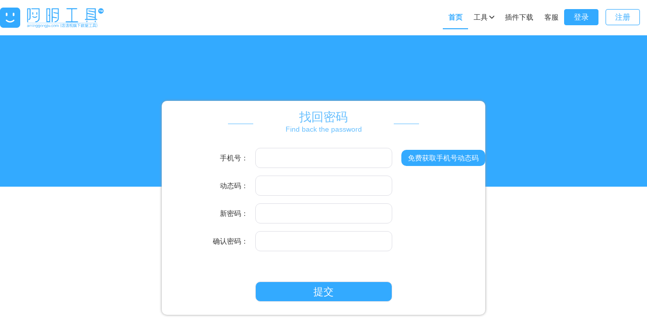

--- FILE ---
content_type: text/html
request_url: https://aminggongju.com/retrievepass.html
body_size: 5297
content:
<!DOCTYPE html>
<html lang="en">
<head>
   <meta charset="UTF-8">
   <meta name="viewport" content="shrink-to-fit=no, width=device-width, initial-scale=1.0, maximum-scale=1.0, user-scalable=no">
   
   <meta name="theme-color" content="#000000">
   <meta content="yes" name="apple-mobile-web-app-capable">
   <meta content="yes" name="apple-touch-fullscreen">
   <meta name="keywords" content="阿明工具,宝贝查排名,指数转换工具,阿明工具箱,生意参谋转换还原，直通车优化软件"/>
   <meta name="description" content="生意参谋指数转换神器阿明工具为淘宝天猫卖家提供查排名、直通车、生意参谋交易指数、流量指数、转化率指数、收藏人气、加购人气等指数指标换算服务,便于淘宝天猫卖家能够更加直观使用"/>
   <title>阿明工具官网 - 生意参谋指数转化 自动计算 批量下载</title>


   <link rel="shortcut icon" type="images/x-icon" href="https://assets.diantoushi.com/cnd/img/am-headicon.png">
</head>
<style>

  .width-main-box {width: 57.2%;}
  .main-color {color: #66bfff!important;}
  .small-font-size {font-size: 16px!important; line-height: 30px;}
  .dts-box {display: flex; justify-content: space-between; align-items: center; flex-direction: column;}
  .arrows {width:0; height:0; border-width:0 15px 15px; border-style:solid; border-color:transparent transparent #fff;}
  .common-subtitle {display: flex; flex-direction: column; justify-content: center; align-content: center; position: relative; text-align: center; margin: 0 auto;}
  .common-subtitle::before, .common-subtitle::after {content: ''; width: 50px; height: 1px; border-bottom: 1px solid; position: absolute; top: 50%; display: block;}
  .common-subtitle::before {left: -54px;}
  .common-subtitle::after {right: -54px;}
  .subtitle-text {font-size: 24px;}
  .subtitle-english {font-size: 14px;}
  .tab-diagram, .tab-percent {margin: 24px auto; font-size: 14px; color: #404040; display: flex; justify-content: center; align-items: center; font-size: 14px;}
  .tab-percent {color: #838589;}
  .tab-one { margin-right: 40px;}
  .exit-diagram {margin-top: 70px; width: 215px;}
  .percent {margin-top: 70px; padding: 36px 0; background: #262f3a; width: 100%;}
  .exit-percent {width: 342px; color: #fff!important;}
  .sel-percent-style {color: #fff; border-bottom: 1px solid;}
  .percent-content {padding: 0 30px; margin: 24px auto 0; display: flex; justify-content: center; align-items: flex-end;}
  .percent-content-title {font-size: 18px; color: #fff; display: flex; justify-content: space-between; align-items: center;}
  /* .percent-content-one {width: 37%;} */
  .btn-percent {font-size: 15px; color: #f4f4ff; line-height: 27px; border: 1px solid; padding: 0 16px; border-radius: 20px;}
  .percent-content-box {height: 680px; width: 380px; background: #fff; border-radius: 10px; margin-top: 5px; display: flex; align-items: center; justify-content: center; flex-direction: column; box-sizing: border-box; font-size: 14px; color: #666; padding: 0 20px; line-height: 30px;}

  .content {margin-top: 124px; width: 100%;}
  .exit-introduction {width: 270px;}
  .intro-content-one {margin: 20px 10px; width: 250px; box-sizing: border-box; font-size: 14px; padding: 28px 16px; display: flex; align-items: center; flex-direction: column; border-radius: 10px; height: 280px; box-shadow: 0 0 10px #d2d2d2;}
  .foot {padding: 40px 0; line-height: 34px; font-size: 14px; color: #fff; display: flex; justify-content: center;
  align-items: center; flex-direction: column; width: 100%; background: #383d40;}
  .header {position: relative; width: 100%;}
  .header-img-text {position: absolute; width: 33%; height: 32%; background: url('https://assets.diantoushi.com/cnd/img/dts-logotext.png') no-repeat; background-size: contain; top: 11%; left: 50%; transform: translateX(-50%);}
  .plug-in-box {position: absolute; bottom: 9%; left: 50%; transform: translateX(-50%); width: 100%;}
  .plug-box-common {display: flex; justify-content: center; align-items: center; margin-top: 2%;}
  .plug-content {padding: 10px 20px 10px 90px; font-size: 20px; color: #fff; background: #5657ff; border-radius: 15px; position: relative; margin: 0 10px; position: relative; border: 1px solid transparent;}
  .plug-content .text {padding: 0px 4px; background: #fff; font-size: 12px; position: absolute; top: -30px; left: 50%; transform: translateX(-50%); color: #666; border-radius: 4px; transition: all 500ms; opacity: 0;}
  .plug-content:hover {background: transparent; border: 1px solid #5657ff;}
  .plug-content:hover .text {opacity: 1;}
  .context-main-plug {font-weight: bold;}
  .icon-plug-common {position: absolute; width: 80px; height: 80px; left: 10px; top: -20px;}
  .context-min-plug {font-size: 10px;}
  @media screen and (max-width: 1024px) {
    .context-main-plug {font-size: 14px;}
  }
  .card-box {position: absolute; display: flex; justify-content: space-around; align-items: center; bottom: -50px; left: 50%; transform: translateX(-50%);}
  .card-box .one {width: 30%; position: relative; font-size: 17px; color: #000;}
  .scan-show-box {background: #fff; border-radius: 20px; box-shadow: 0px 0px 18px #999; padding: 20px; display: flex; flex-direction: column; align-items: center;}
  .box-scan-content {position: absolute; left: 50%; transform: translateX(-50%); display: flex; justify-content: center; align-items: center; flex-direction: column; display: none; z-index: 100000;}
  .versions-box {font-size: 18px; margin-top: 30px;}
  .line-box-versions {display: flex; align-items: center; color: #7374ff;}
  .versions-box .text {color: #404040; font-size: 14px; margin-top: 14px;}
  .login-sel {font-weight: bold; color: #5657ff; border-left: 1px solid #edeef2; border-right: 1px solid #edeef2;}
  .login {position: relative;}
  .login-sel-box {padding: 20px 30px; font-size: 14px; position: absolute; right: 0; top: 110px; background: #fff; z-index: 10000; display: none; font-weight: normal;}
  .btn-login-go {width: 140px; line-height: 40px; border-radius: 10px; background: #5657ff; font-size: 20px; color: #fff;text-align: center;}
  .sel-opert-box {display: flex; justify-content: space-between; align-items: center; font-size: 13px; margin-top: 14px;}
  .form-box {display: flex; align-items: center; margin-top: 10px; position: relative; text-align: right;}
  .input-style {width: 271px; height: 40px; border: 1px solid #dfdfe6; border-radius: 10px; outline: none; padding: 5px 10px; box-sizing: border-box;}
  .fond-pass {text-decoration: underline; text-align: right; color: #333;}
  .btn-login-sub {background: #33aaff; font-size: 20px; color: #fff; display: flex; align-items: center; justify-content: center; cursor: pointer;}
  .btn-register-sub {font-size: 13px; color: #33aaff; text-decoration: underline; cursor: pointer;}
  .content-register {background: #fff; border-radius: 10px; position: absolute; left: 50%; transform: translateX(-50%); box-shadow: 0 0 5px #999; top: 130px; padding-top: 20px; min-height: 384px;}
  .register-form-box {display: flex; justify-content: center; flex-direction: column; margin-top: 10px; padding-bottom: 26px; align-items: center;}
  .get-code {font-size: 14px; color: #fff; display: flex; justify-content: center; line-height: 32px; padding: 0 13px; background: #33aaff; margin-left: 10px; border: none; border-radius: 10px; outline: none; cursor: pointer; position: absolute; right: -184px;}
  .get-code:hover {background: #178fe5;}
  .message-box {padding: 20px 50px; background: rgba(0, 0, 0, .8); font-size: 20px; color: #fff; position: fixed; top: 50%; left: 50%; transform: translate(-50%, -50%); display: none; z-index: 1000000;}
  .username {color: #33aaff!important;}
  .login-border-style {border-radius: 5px; align-items: center; flex-direction: column; display: flex; overflow: hidden; width: 100%; background: #fff;}
  .logo-toast {width: 122px; height: 43px; background: url('https://assets.diantoushi.com/cnd/img/dts-loginlogo.png') no-repeat; background-size: contain; margin-top: 18px;}
  .close-icon {position: absolute; right: 10px; top: 10px; width: 20px; height: 20px; background: #d3d3d3; text-align: center; line-height: 20px; font-size: 16px; color: #fff; font-weight: bold; border-radius: 3px; vertical-align: middle;}
  .watch-icon {width: 20px; height: 12px; position: absolute; right: -50px; background-size: contain; background-repeat: no-repeat;}
  .watch-icon.icon-watch {background-image: url('https://assets.diantoushi.com/cnd/img/dts-icon2.png');}
  .watch-icon.icon-unwatch {background-image: url('https://assets.diantoushi.com/cnd/img/dts-icon1.png');}
  .input-label-text {width: 72px; padding-right: 20px; position: absolute; left: -86px; top: 8px;}
  .user-msg {padding: 20px 30px; font-size: 14px; position: absolute; right: 0; top: 100px; background: #fff; z-index: 10000; font-weight: normal; line-height: 34px; box-shadow: 0 0 10px #999; border-radius: 4px; display: none; width: 150%;}
  .usergrade-display {display: flex; align-items: center;}
  .upgrade {margin-left: 10px; padding: 0 10px; background: #33aaff; color: #fff; font-size: 12px; border-radius: 4px; line-height: 20px;}
  .headline.sel {border-left: 1px solid #d2d2d2; border-right: 1px solid #d2d2d2;}
  .user-box-show {height: 100px; display: none; align-items: center; flex-shrink: 0; position: relative; padding: 10px 20px; border-left: 1px solid transparent; border-right: 1px solid transparent; box-sizing: border-box;}
  /* .index-header-back {background: url('https://assets.diantoushi.com/cnd/img/dts-1.png') 50% 50% no-repeat; background-size: cover; width: 100vw; height: 600px;} */
  .register-back-img {background: #33aaff; height: 300px; box-sizing: border-box;}
  .tab-diagram .tab-one.sel {color: #33aaff; border-bottom: 1px solid; font-weight: bold;}
  .tab-diagram .tab-one {color: #b7b7b7; border-bottom: 1px solid transparent; cursor: pointer;}
  .server {position: absolute; padding: 10px; background: #fff; border-radius: 10px; top: 64px; right: -10px; z-index: 10000; display: none; box-shadow: 0 0 10px #3af;}
  .server .triangle {position: absolute; width: 0; height: 0; border-bottom: 20px solid #fff; border-left: 20px solid transparent; border-right: 20px solid transparent; top: -20px; right: 24px;}
  .header-line {height: 2px; background: #33aaff; transition: all .5s; width: 98px; transform: translateX(406px);}
  .reg-banner-text {position: absolute; left: 50%; transform: translateX(-50%); top: 48px;}
  @media only screen and (max-width: 429px) and (min-width: 200px) {
    body {min-width: 300px; background: #fff;}
    .width-main-box {width: 300px;}
    .title {height: 50px; width: 90%!important;}
    .logo {width: 70px; height: 14px;}
    .uint .headline {padding: 2px 4px; font-size: 12px;}
    .content-register {width: 80%!important; min-width: 300px!important;}
  }
</style>
<body>
    <div class="dts-box">
      <!-- TITLE -->
      <div id="header"></div>
      <!-- 首页 -->
      <div class="page tocopyright" style="width: 100%">
      <!-- 注册页面 -->
      <div class="page page-register">
        <div class="header swiper-header-box">
          <div class="header register-back-img">
            <img src="https://assets.diantoushi.com/cnd/img/am_0717_7.png" alt="" width="350" height="auto" class="reg-banner-text">
          </div>
          <div class="content-register" style="width: 50%; min-width: 500px;">
            <div class="content" style="margin-top: 0;">
              <div class="common-subtitle main-color exit-introduction">
                <div class="subtitle-text">找回密码</div>
                <div class="subtitle-english">Find back the password</div>
              </div>
            </div>
            <div class="register-form-box">
              <div class="form-box">
                <div class="input-label-text">手机号：</div>
                <input type="text" class="input-style" name="registermobile">
                <button class="get-code">免费获取手机号动态码</button>
              </div>
              <div class="form-box">
                <div class="input-label-text">动态码：</div>
                <input type="text" class="input-style" name="registercaptcha">
              </div>
              <div class="form-box">
                <div class="input-label-text">新密码：</div>
                <input type="password" class="input-style" name="registerpassword">
              </div>
              <div class="form-box">
                <div class="input-label-text">确认密码：</div>
                <input type="password" class="input-style" name="registerpassword2">
              </div>
              <div style="text-align: center; margin: 40px auto 0;">
                <div class="btn-login-sub input-style sub-register">提交</div>
              </div>
            </div>
          </div>
        </div>
      </div>
      <!-- FOOT -->
      <div id="footer"></div>
    </div>
</body>

<script src="https://lib.baomitu.com/jquery/3.3.1/jquery.min.js"></script>
<script>
  $('#header').load('./header.html', function () {
    var _INDEX = 0;
    var trans_width = $('.uint .mouseenter-box').eq(_INDEX).position().left;
    $('.headline-page').eq(_INDEX).addClass('sel-help');
    $('.header-line').css({
      width: $('.uint .mouseenter-box').eq(_INDEX).innerWidth(),
      transform: 'translateX(' +
        trans_width + 'px)'
    });
  })
  $('#footer').load('./footer.html');
</script>
<script>
   var _DOCUMENTHEIGHT = $(window).height();
  _DOCUMENTHEIGHT = _DOCUMENTHEIGHT - 410 - $('#footer').innerHeight();
  _DOCUMENTHEIGHT = _DOCUMENTHEIGHT <= 310 ? 310 : _DOCUMENTHEIGHT;
  $('#footer').css('margin-top', _DOCUMENTHEIGHT+'px');
  function getTime(time, isSeconds) {
    if (!time) return '暂无';
    var date = new Date(time*1000);
    var pad = function (n) {
      return n < 10 ? '0' + n : n;
    }
    // var pad = n => n < 10 ? `0${n}` : n;
    // var dateStr = `${date.getFullYear()}-${pad(date.getMonth() + 1)}-${pad(date.getDate())}`;
    // var dateSeconds = `${date.getHours()}:${pad(date.getMinutes())}:${pad(date.getSeconds())}`;
    var dateStr = date.getFullYear() + '-' + pad(date.getMonth() + 1) + '-' + pad(date.getDate());
    var dateSeconds = date.getHours() + '-' + pad(date.getMinutes()) + '-' + pad(date.getSeconds());
    if (isSeconds) {
      // dateStr = `${dateStr} ${dateSeconds}`;
      dateStr = dateStr + ' ' + dateSeconds;
    }
    return dateStr;
  }

  $('.btn-register-sub').on('click', function (e) { // 立即注册页面
    $('.page').siblings('.page').hide();
    // $('.page-register').show();
    $('.login-box').hide();
    window.location.href = './register.html'
  })
  var ISWATCHPASS = false;
  $('.watch-icon').on('click', function (e) { // 显示密码
    ISWATCHPASS = !ISWATCHPASS;
    if (ISWATCHPASS) {
      $("input[name='loginpassword']").attr('type', 'text');
      $(this).removeClass('icon-unwatch').addClass('icon-watch');
    }else {
      $("input[name='loginpassword']").attr('type', 'password');
      $(this).removeClass('icon-watch').addClass('icon-unwatch');
    }
  })
  
  /**交互事件*/

  // 请求变量
  
  var PREFIX = window.location.protocol + '//';
  var HOST = window.location.href;
  // var ROOT =(/rbthtml/gi.test(HOST)
  //          ? 'http://192.168.3.152:9280//'
  //          : '/');
  var ROOT ='http://diantoushi.com/';
  function message(text) { // 弹框提示
    $('.message-box').text(text).show();
    setTimeout(function () {
      $('.message-box').hide();
    }, 2000);
  }
  function getVefiry() { // 获取验证码
    var countdown = 60;
    clearInterval(window._verify_timer);
    window._verify_timer = null;
    window._verify_timer = setInterval(function () {
      countdown--;
      var tips = countdown + "s后可重新获取";
      $('.get-code').attr('disabled',true);
      if (countdown === 0) {
        $('.get-code').attr('disabled',false);
        clearInterval(window._verify_timer);
        tips = '免费获取手机号验证码';
      }
      $('.get-code').text(tips);
    }, 1000);
  }
  $('.get-code').on('click', function (e) { // 获取验证码
    if ($(this).prop("disabled")==true) {
      return;
    }
    var registermobile = $("input[name='registermobile']").val(); // 手机号
    if (!registermobile) {
      message('请先填写手机号');
      return;
    }
    if (!/^(13[0-9]|14[579]|15[0-3,5-9]|16[6]|17[0135678]|18[0-9]|19[189])\d{8}$/.test(registermobile)) {
      message('请填写正确的手机号');
      return;
    }
    var reqData = {"mobile": registermobile};
    $.ajax({
      type: "get",
      url: ROOT + "user/captcha",
      dataType:"json",
      data: reqData,
      success: function(res){
        if (res.status >=0 ) {
          message('发送成功，请注意查收');
          $(this).attr('disabled',true);  
          getVefiry();
        }else {
          message(res.message);
        }
      }
    });
  })

  $('.sub-register').on('click', function (e) { // 注册提交
    var registermobile = $("input[name='registermobile']").val();
    var password = $("input[name='registerpassword']").val(); // 密码
    var password2 = $("input[name='registerpassword2']").val(); // 确认密码
    var captcha = $("input[name='registercaptcha']").val(); // 验证码
     
    // 表单验证
    if (!password) {
      message('请输入密码');
      return;
    }
    if (!password2 || password !== password2) {
      message('请确认密码');
      return;
    }
    if (!captcha) {
      message('请输入验证码');
      return;
    }
    // 提交表单
    var reqDataReg = {mobile: registermobile, password: password, captcha: captcha};
    $.ajax({
      type: "get",
      url: ROOT + "user/resetpwd",
      dataType:"json",
      data: reqDataReg,
      success: function(res){
        if (res.status >=0 ) {
          message('找回密码成功~');
          $('.page').eq(0).show();
          // $('.page-register').css({"display": "none"}).attr('islogin', 'y');
          setTimeout(() => {
            window.location.href="http://diantoushi.com/";
          }, 1000);
          // var regist = res.extData;
          // window.localStorage.setItem('DTSUSREDATA', JSON.stringify(regist));
          // $('.login-box').css({ "display": "none" });
          // $('.login-out').show();
          // $('.login').hide();
          // $('.username').text('欢迎您，' + data.mobile).show();
        }else {
          message(res.message);
        }
      }
    });
  })
</script>
</html>

--- FILE ---
content_type: text/html
request_url: https://aminggongju.com/header.html
body_size: 6209
content:
<style>
  body,
  blockquote,
  button,
  dd,
  dl,
  dt,
  fieldset,
  form,
  h1,
  h2,
  h3,
  h4,
  h5,
  h6,
  hr,
  input,
  legend,
  li,
  ol,
  p,
  pre,
  td,
  textarea,
  th,
  ul {
    margin: 0;
    padding: 0;
  }

  body,
  button,
  input,
  select,
  textarea {
    font: 14px Helvetica Neue, Helvetica, PingFang SC, Tahoma, Arial, sans-serif;
    line-height: 24px;
  }

  h1,
  h2,
  h3,
  h4,
  h5,
  h6 {
    font-size: 100%
  }

  address,
  cite,
  dfn,
  em,
  var {
    font-style: normal
  }

  code,
  kbd,
  pre,
  samp {
    font-family: courier new, courier, monospace
  }

  small {
    font-size: 12px
  }

  ol,
  ul {
    list-style: none
  }

  a {
    text-decoration: none
  }

  sup {
    vertical-align: text-top
  }

  sub {
    vertical-align: text-bottom
  }

  legend {
    color: #000
  }

  fieldset,
  img {
    border: 0;
    vertical-align: top;
  }

  button,
  input,
  select,
  textarea {
    font-size: 100%
  }

  table {
    border-collapse: collapse;
    border-spacing: 0
  }

  button {
    border-radius: 0;
  }

  div {
    -webkit-tap-highlight-color: transparent;
  }

  body {
    color: #333;
    min-width: 1100px;
  }

  a:link {
    text-decoration: none;
  }

  a:visited {
    text-decoration: none;
  }

  a:hover {
    text-decoration: none;
  }

  a:active {
    text-decoration: none;
  }

  body,
  blockquote,
  button,
  dd,
  dl,
  h1,
  h2,
  h3,
  h4,
  h5,
  h6,
  hr,
  legend,
  li,
  ol,
  p,
  pre,
  th,
  ul {}

  .title {
    display: flex;
    justify-content: space-between;
    align-items: center;
    height: 70px;
    width: 1060px;
  }

  .logo {
    width: 257px;
    height: 40px;
    background: url('https://assets.diantoushi.com/cnd/img/am_0628_2.svg') no-repeat;
    background-size: contain;
  }

  .uint {
    display: flex;
    align-items: center;
    font-size: 14px;
    color: #333;
    position: relative;
  }

  .uint .headline {
    position: relative;
    padding: 10px 20px;
    box-sizing: border-box;
    cursor: pointer;
    color: #333;
    border-left: 1px solid transparent;
    border-right: 1px solid transparent;
  }

  .uint .headline-page:hover {
    color: #33aaff;
    font-weight: bold;
  }

  .uint .click-scan {
    padding: 20px;
    width: 220px;
    height: 220px;
    background: #fff;
    border-radius: 20px;
    box-shadow: 0px 2px 9px #33aaff;
  }

  .uint .click-show-box {
    display: none;
    z-index: 10000;
    position: absolute;
    left: -50px;
    top: 136px;
  }

  .uint .click-show {
    display: flex;
    justify-content: center;
    align-items: center;
    flex-direction: column;
  }

  .uint .sel-help {
    color: #33aaff;
    font-weight: bold;
  }

  .user-msg {
    padding: 20px 30px;
    font-size: 14px;
    position: absolute;
    right: 0;
    top: 100px;
    background: #fff;
    z-index: 10000;
    font-weight: normal;
    line-height: 34px;
    box-shadow: 0 0 10px #999;
    border-radius: 4px;
    display: none;
    width: 170%;
    color: #333;
  }

  .header-line {
    height: 2px;
    background: #33aaff;
    transition: all .5s;
  }

  .server {
    position: absolute;
    padding: 10px;
    background: #fff;
    border-radius: 10px;
    top: 64px;
    right: -10px;
    z-index: 10000;
    display: none;
    box-shadow: 0 0 10px #3af;
  }

  .server .triangle {
    position: absolute;
    width: 0;
    height: 0;
    border-bottom: 20px solid #fff;
    border-left: 20px solid transparent;
    border-right: 20px solid transparent;
    top: -20px;
    right: 24px;
  }

  .login-box {
    position: fixed;
    left: 50%;
    top: 50%;
    transform: translate(-50%, -50%);
    width: 600px;
    height: 323px;
    border-radius: 10px;
    display: none;
    font-size: 15px;
    z-index: 1000000;
    box-shadow: 0 0 10px #999;
  }

  .login-border-style {
    border-radius: 5px;
    align-items: center;
    flex-direction: column;
    display: flex;
    overflow: hidden;
    width: 100%;
    background: #fff;
  }

  .login-box .top {
    width: 100%;
    background: #fff;
    display: flex;
    justify-content: center;
    align-items: center;
    position: relative;
  }

  .form-box {
    display: flex;
    align-items: center;
    margin-top: 15px;
    position: relative;
    text-align: right;
  }

  .input-style {
    width: 271px;
    height: 40px;
    border: 1px solid #dfdfe6;
    border-radius: 10px;
    outline: none;
    padding: 5px 10px;
    box-sizing: border-box;
  }

  .fond-pass {
    text-decoration: underline;
    text-align: right;
    color: #333;
  }

  .btn-login-sub {
    background: #33aaff;
    font-size: 20px;
    color: #fff;
    margin-top: 20px;
    display: flex;
    align-items: center;
    justify-content: center;
    cursor: pointer;
  }

  .btn-register-sub {
    font-size: 13px;
    color: #33aaff;
    text-decoration: underline;
  }

  .input-label-text {
    width: 72px;
    padding-right: 20px;
    position: absolute;
    left: -86px;
    top: 8px;
  }

  .logo-toast {
    width: 122px;
    height: 43px;
    background: url('https://assets.diantoushi.com/cnd/img/am_0628_2.svg') no-repeat;
    background-size: contain;
    margin-top: 18px;
  }

  .close-icon {
    position: absolute;
    right: 10px;
    top: 10px;
    width: 20px;
    height: 20px;
    background: #d3d3d3;
    text-align: center;
    line-height: 20px;
    font-size: 16px;
    color: #fff;
    font-weight: bold;
    border-radius: 3px;
    vertical-align: middle;
  }

  .message-box {
    padding: 20px 50px;
    background: rgba(0, 0, 0, .8);
    font-size: 20px;
    color: #fff;
    position: fixed;
    top: 50%;
    left: 50%;
    transform: translate(-50%, -50%);
    display: none;
    z-index: 1000000;
  }

  .username {
    color: #33aaff !important;
  }

  .user-box-show {
    height: 100px;
    display: none;
    align-items: center;
    flex-shrink: 0;
    position: relative;
    padding: 10px 20px;
    border-left: 1px solid transparent;
    border-right: 1px solid transparent;
    box-sizing: border-box;
  }

  .headline.sel {
    border-left: 1px solid #d2d2d2;
    border-right: 1px solid #d2d2d2;
  }

  #footer {
    width: 100%;
  }

  .btn-heard-common {
    height: 30px;
    margin-right: 14px;
    border: 1px solid #33aaff;
    color: #fff;
    font-size: 15px;
    border-radius: 4px;
    display: flex;
    align-items: center;
    justify-content: center;
    padding: 0 18px;
    flex-shrink: 0;
  }

  .btn-heard-common.btn-login {
    background: #33aaff;
  }

  .btn-heard-common.btn-reg {
    color: #33aaff;
  }

  .btn-heard-common.btn-login:hover {
    background: #2988cc;
  }

  .btn-heard-common.btn-reg:hover {
    background: #33aaff;
    color: #fff;
  }
.opeating-tool-dom .tool-box-style{border:15px;width:865px;box-shadow:0 2px 10px 0 rgba(190,190,190,.5)}
  .tool-box-style {
     line-height: 32px;
    font-size: 15px;
    padding: 10px 20px;
    position: absolute;
    border-radius: 10px;
    background: #fff;
    margin-top: 30px;
    display: none;
    z-index: 1000;
    left: -330px;
    top: 3px;
    /* left: -360px;
    bottom: 70px; */
    border: 15px;
    width: 719px;
    box-shadow: 0 2px 10px 0 rgba(190, 190, 190, .5)
    /* line-height: 32px;
    font-size: 15px;
    padding: 10px 20px;
    position: absolute;
    left: 70px;
    top: 2px;
    border-radius: 8px;
    background: #fff;
    margin-top: 40px;
    display: none;
    z-index: 1000; */
  }

  .tool-box-style .triangle-style {
    position: absolute;
    width: 0;
    height: 0;
    border-bottom: 8px solid #fff;
    border-left: 8px solid transparent;
    border-right: 8px solid transparent;
    top: -5px;
    /* left: 42px; */
    /* left: 351px; */
    left:410px;
    z-index: 1000;
  }

  .tool-text {
    width: 140px;
    position: relative;
    text-align: center;
    color: #333;
    display: block;
    cursor: pointer;
  }

  .tool-text::after {
    content: '';
    display: block;
    width: 1px;
    height: 10px;
    background: #e1e2e6;
    position: absolute;
    right: 0;
    top: 50%;
    transform: translate(-50%, -50%);
  }

  .tool-text:nth-of-type(3)::after {
    display: none;
  }

  .tool-text:hover {
    color: #3af;
  }

  .tool-box-style {
    box-shadow: 0 0 10px #f2f2f2;
    z-index: 1000;
  }

  .down-triangle-icon {
    width: 6px;
    height: 6px;
    border-top: 2px solid;
    border-right: 2px solid;
    transform: rotate(135deg);
    border-radius: 2px;
    margin-left: 4px;
    margin-top: 6px;
  }

  .width-main-box {
    width: 1060px;
    margin: 0 auto;
  }

  .goperson-center {
    background: #3af;
    border-radius: 8px;
    display: flex;
    align-items: center;
    justify-content: center;
    color: #fff;
    cursor: pointer;
  }

  .uint .headline {
    padding: 10px;
  }

  .title {
    width: 1280px;
  }

  .tool-box-style .opacity-style {
    position: absolute;
    width: 100%;
    height: 40px;
    background: 0 0;
    top: 300px;
    z-index: 999;
    left: 0
  }

  .tool-box-style .tool-drop-box {
    display: flex;
    justify-content: space-between
  }

  .tool-drop-box .drop-col {
    font-size: 14px
  }

  .tool-drop-box .drop-col img {
    height: 16px;
    margin-right: 5px
  }

  .tool-drop-box .drop-col .drop-title {
    font-weight: 500;
    color: #1a2133;
    margin-bottom: 5px;
    display: flex;
    align-items: center;
    padding: 2px 5px
  }

  .tool-drop-box .drop-col .drop-link {
    padding: 2px 5px;
    cursor: pointer;
    display: flex;
    align-items: center;
    color: #1a2133
  }

  .tool-drop-box .drop-col .drop-link:hover {
    background: #f4fbff;
    color: #3af
  }

  .tool-text {
    width: 140px;
    position: relative;
    text-align: center;
    color: #333;
    display: block;
    cursor: pointer
  }

  .tool-text::after {
    content: '';
    display: block;
    width: 1px;
    height: 10px;
    background: #e1e2e6;
    position: absolute;
    right: 0;
    top: 50%;
    transform: translate(-50%, -50%)
  }

  .tool-text:nth-child(3)::after {
    display: none
  }

  .tool-text:hover {
    color: #3af
  }
</style>

<body>
  <div class="title">
    <a href="/" title="阿明工具">
      <div class="logo"></div>
    </a>
    <!-- <a href="./index.html" style="width: 100%">
      <img src="https://assets.diantoushi.com/cnd/img/logo.svg" alt="" width="260" height="auto">
    </a> -->
    <div style="position: relative; flex-shrink: 0;">
      <div class="uint">
        <a href="/" style="display: block;" class="mouseenter-box">
          <div class="headline headline-page sel-help">首页</div>
        </a>
        <div class="mouseenter-box opeating-tool-dom">
          <div class="headline headline-page" style="display: flex;">工具
            <div class="down-triangle-icon"></div>
          </div>
          <div class="tool-box-style">
            <div class="opacity-style"></div>
            <div class="triangle-style"></div>
            <div class="tool-drop-box">
              <div class="drop-col">
                <div class="drop-title">
                  <img src="https://assets.diantoushi.com/images/dtsweb/tb_logo_icon.png">
                  <spna>TB工具</spna>
                </div>
                <div class="drop-link" data-link="/page/detail_tool.html">
                  <img src="https://assets.diantoushi.com/images/dtsweb/tb_xq_icon.svg">
                  <span>详情页插件工具</span>
                </div>
                <div class="drop-link" data-link="https://trade.taobao.com/trade/itemlist/list_sold_items.htm?">
                  <img src="https://assets.diantoushi.com/images/dtsweb/tb_qn_icon.svg">
                  <span>千牛工作台插件工具</span>
                </div>
                <div class="drop-link" data-link="/page/car_optimize.html">
                  <img src="https://assets.diantoushi.com/images/dtsweb/tb_ztc_icon.svg">
                  <span>直通车插件工具</span>
                </div>
                <div class="drop-link" data-link="/page/ylmf_tool.html">
                  <img src="https://assets.diantoushi.com/images/dtsweb/tb_ylmf_icon.svg">
                  <span>引力魔方插件工具</span>
                </div>
                <div class="drop-link" data-link="https://liveplatform.taobao.com/restful/index/home/dashboard">
                  <img src="https://assets.diantoushi.com/images/dtsweb/jd_xq_icon.svg">
                  <span>直播中控台插件工具</span>
                </div>
              </div>
              <div class="drop-col">
                <div class="drop-title">
                  <img src="https://assets.diantoushi.com/images/dtsweb/pdd_logo_icon.png">
                  <span>多多工具</span>
                </div>
                <div class="drop-link" data-link="/page/pdd_detail.html">
                  <img src="https://assets.diantoushi.com/images/dtsweb/pdd_xq_icon.svg">
                  <span>详情页插件工具</span>
                </div>
                <div class="drop-link" data-link="https://mms.pinduoduo.com/orders/list">
                  <img src="https://assets.diantoushi.com/images/dtsweb/pdd_ht_icon.svg">
                  <span>多多后台插件工具</span>
                </div>
                <div class="drop-link" data-link="/page/pdd_tg.html">
                  <img src="https://assets.diantoushi.com/images/dtsweb/pdd_tg_icon.svg">
                  <span>多多推广插件工具</span>
                </div>
                <div class="drop-link" data-link="https://pifa.pinduoduo.com/">
                  <img src="https://assets.diantoushi.com/images/dtsweb/1688_xq_icon.svg">
                  <span>多多批发插件工具</span>
                </div>
              </div>

              <div class="drop-col">
                <div class="drop-title">
                  <img src="https://assets.diantoushi.com/images/dtsweb/jd_logo_icon.png">
                  <span>JD工具</span>
                </div>
                <div class="drop-link" data-link="/page/jd_shangzhi.html">
                  <img src="https://assets.diantoushi.com/images/dtsweb/jd_sz_icon.svg">
                  <span>商智指数转化工具</span>
                </div>
                <div class="drop-link" data-link="/page/jd_detail.html">
                  <img src="https://assets.diantoushi.com/images/dtsweb/jd_xq_icon.svg">
                  <span>详情页插件工具</span>
                </div>
              </div>
              <div class="drop-col">
                <div class="drop-title">
                  <img src="https://assets.diantoushi.com/images/dtsweb/1688_logo_icon.png">
                  <span>1688工具</span>
                </div>
                <div class="drop-link" data-link="/page/d1688_tool.html">
                  <img src="https://assets.diantoushi.com/images/dtsweb/1688_sycm_icon.svg">
                  <span>指数转化工具</span>
                </div>
                <div class="drop-link" data-link="/page/d1688_detail.html">
                  <img src="https://assets.diantoushi.com/images/dtsweb/1688_xq_icon.svg">
                  <span>详情页插件工具</span>
                </div>
              </div>
              <div class="drop-col">
                <div class="drop-title"> 
                  <img src="https://assets.diantoushi.com/aming/images/221215/dy_logo_icon.png">
                  <span>抖音工具</span>
                </div>
                <div class="drop-link" data-link="/page/e_compass.html">
                  <img src="https://assets.diantoushi.com/aming/images/221215/dslp.svg" />
                  <span>电商罗盘</span>
                </div>
                <div class="drop-link" data-link="/page/dy_detail.html">
                  <img src="https://assets.diantoushi.com/aming/images/221215/dyxq.svg" />
                    <span>抖店详情页工具</span>
                </div>
                <div class="drop-link" data-link="/page/select_alliance.html">
                  <img src="https://assets.diantoushi.com/aming/images/221215/jxlm.svg" />
                  <span>精选联盟</span>
                </div>
              </div>

              <div class="drop-col">
                <div class="drop-title">
                  <img src="https://assets.diantoushi.com/images/dtsweb/qixia_icon.svg">
                  <span>旗下工具</span>
                </div>
                <div class="drop-link" data-link="https://huitun.com/?adm">
                  <img src="https://assets.diantoushi.com/images/dtsweb/htsj_icon.svg">
                  <span>灰豚数据</span>
                </div>
                <div class="drop-link" data-link="https://df.diantoushi.com/?fr=dts#/">
                  <img src="https://assets.diantoushi.com/images/dtsweb/xtdf_icon.svg">
                  <span>小天礼品</span>
                </div>
                <div class="drop-link" data-link="https://www.jimeimadou.com/#/home">
                  <img src="https://assets.diantoushi.com/images/dtsweb/jmmd_icon.svg">
                  <span>集美麻豆</span>
                </div>
                <div class="drop-link" data-link="https://tonggao.huitun.com/">
                  <img src="https://assets.diantoushi.com/images/dtsweb/httg_icon.svg">
                  <span>灰豚通告</span>
                </div>
                <div class="drop-link" data-link="https://bi.huitun.com/#/project">
                  <img src="https://assets.diantoushi.com/images/dtsweb/htbi_icon.svg">
                  <span>灰豚BI</span>
                </div>
              </div>
            </div>
          </div>
        </div>
        <a href="/help.html" style="display: block;" class="mouseenter-box">
          <div class="headline headline-page">插件下载</div>
        </a>
        <a href="javascript:void(0);" style="display: block;" class="mouseenter-box">
          <div class="headline customer headline-page" style="position: relative;">客服
            <div class="server hover-server">
              <img src="https://assets.diantoushi.com/cnd/img/am_code_0629.png" alt="" style="border-radius: 8px;"
                width="190" height="190">
              <div class="triangle"></div>
            </div>
          </div>
        </a>
        <div class="btn-login login btn-heard-common">登录</div>
        <a href="/register.html" style="display: block;" class="regdister">
          <div class="btn-reg btn-heard-common">注册</div>
        </a>
      </div>
      <div class="header-line"></div>
    </div>
    <div class="headline user-box-show" style="display: none;">
      <div class="username" style="text-align: center;" center;></div>
      <ul class="user-msg">
        <li class="username-show">用户名：<span class="user-box-name"></span></li>
        <li class="usergrade-display">用户等级：<span class="user-box-grade"></span> <a href="/vip.html">
            <div class="upgrade">升级 </div>
          </a> </li>
        <li class="userovertime-show">过期时间：<span class="user-box-time"></span></li>
        <li class="userovertime-show">邀请人数：<span class="user-box-count"></span></li>
        <li class="userovertime-show">我的奖励：<span class="user-box-amount"></span></li>
        <li class="userovertime-show">奖励余额：<span class="user-box-balance"></span></li>
        <!-- <a href="/userinfo.html" target="blank"><li class="userovertime-show goperson-center">个人中心</li></a> -->
      </ul>
    </div>
    <div class="headline login-out btn-heard-common btn-reg" style="display: none;">退出登录</div>
  </div>
  <!-- 登录弹框 -->
  <div class="login-box">
    <div class="login-border-style">
      <div class="top">
        <div class="logo-toast"></div>
        <div class="close-icon">x</div>
      </div>
      <div style="background: #fff; width: 100%;">
        <div style="margin: 9px auto 0; padding-bottom: 30px; width: 271px;">
          <div class="form-box">
            <div class="input-label-text">手机号：</div>
            <input type="text" class="input-style" name="loginmobile">
          </div>
          <div class="form-box">
            <div class="input-label-text">密码：</div>
            <input type="password" class="input-style" name="loginpassword">
            <div class="watch-icon icon-unwatch"></div>
          </div>
          <a href="/retrievepass.html">
            <div class="fond-pass">找回密码</div>
          </a>
          <div style="text-align: center; margin: 0 auto;">
            <div class="btn-login-sub input-style login-sub">登录</div>
            <div class="btn-register-sub" style="margin-top: 20px;">立即注册</div>
          </div>
        </div>
      </div>
    </div>
  </div>
  <!-- 提示信息 -->
  <div class="message-box">我是提示信息</div>
</body>
<script src="https://lib.baomitu.com/jquery/3.3.1/jquery.min.js"></script>
<script src="https://hm.baidu.com/hm.js?fab7870097dca70082707ccc2f86edb6"></script>
<script>
  var PREFIX = window.location.protocol + '//';
  var HOST = window.location.href;
  var ROOT = (/rbthtml/gi.test(HOST)
    ? 'https://xiandan.mynatapp.cc/'
    : '/');
  // var ROOT = 'http://diantoushi.com/';
  var USERLOGIN = false;
  function message(text) { // 弹框提示
    $('.message-box').text(text).show();
    setTimeout(function () {
      $('.message-box').hide();
    }, 2000);
  }
  function getTime(time, isSeconds) {
    if (!time) return '暂无';
    var date = new Date(time * 1000);
    var pad = function (n) {
      return n < 10 ? '0' + n : n;
    }
    // var pad = n => n < 10 ? `0${n}` : n;
    // var dateStr = `${date.getFullYear()}-${pad(date.getMonth() + 1)}-${pad(date.getDate())}`;
    // var dateSeconds = `${date.getHours()}:${pad(date.getMinutes())}:${pad(date.getSeconds())}`;
    var dateStr = date.getFullYear() + '-' + pad(date.getMonth() + 1) + '-' + pad(date.getDate());
    var dateSeconds = date.getHours() + ':' + pad(date.getMinutes()) + ':' + pad(date.getSeconds());
    if (isSeconds) {
      // dateStr = `${dateStr} ${dateSeconds}`;
      dateStr = dateStr + ' ' + dateSeconds;
    }
    return dateStr;
  }
  function getUserInfo(data) { // 用户信息设置
    var usergrade = ['', '试用', '季卡', '半年卡', '年卡'][data.groupid];
    $('.login-out').show();
    $('.user-box-show').css('display', 'flex');
    var userText = data.runAsShopTitle ? data.runAsShopTitle : data.mobile;
    $('.username').html('欢迎您，<br />' + userText).show();
    var username = data.runAsShopTitle ? data.runAsShopTitle : '暂无';
    var groupexpiry = data.groupexpiry || '';
    var groupid = data.groupid || '暂无';
    var amount = data.inviteAmount || '0';
    var balance = data.inviteBalance || '0';
    var count = data.inviteCount || '0';
    $('.user-box-grade').text(usergrade);
    $('.user-box-name').text(username);
    $('.user-box-amount').text(amount);
    $('.user-box-balance').text(balance);
    $('.user-box-count').text(count);
    $('.user-box-time').text(getTime(groupexpiry, true));
  }
  function moveToSel() {
    var _offet_width = $('.headline-page.sel-help').position().left;
    var _width = $('.headline-page.sel-help').parent('.mouseenter-box').width();
    $('.header-line').css({ transform: 'translateX(' + _offet_width + 'px)', width: _width + 'px' });
  }
  $(document).bind('click', function () {
    $('.server').hide();
    $('.login').removeClass("login-sel");
    $('.login-sel-box').hide();
    $('.login-box').hide();
    $('.user-msg').hide();
    $('.user-box-show').removeClass('sel');
    moveToSel();
  })
  $('.btn-register-sub').on('click', function (e) { // 立即注册页面
    $('.login-box').hide();
    window.location.href = '/register.html';
  })
  $('.uint').mouseleave(function () {
    moveToSel();
  })
  $('.customer').on('click', function (e) {
    e.stopPropagation();
    $('.server').toggle();
  })
  $('.uint .mouseenter-box').mouseenter(function () {
    var _index = $(this).index();
    var trans_width = $(this).position().left;
    $('.header-line').css({ width: $(this).innerWidth(), transform: 'translateX(' + trans_width + 'px)' });
  })
  $('.close-icon').on('click', function (e) {
    $('.login-box').hide();
  })
  $('.login').on('click', function (e) { // 点击登录标签
    $('.login-box').css({ "display": "flex" });
    e.stopPropagation();
    $('.help').removeClass("login-sel");
    $('.help').removeClass("sel-help");
  })
  $('.login-box').on('click', function (e) { // 阻止登录框消失
    e.stopPropagation();
  })
  $('.opeating-tool-dom').on('click', function (e) {
    e.stopPropagation();
    $('.tool-box-style').show();
  })
  $('.opeating-tool-dom').mouseenter(function (e) {
    e.stopPropagation();
    $('.tool-box-style').show();
  }).mouseleave(function (e) {
    $('.tool-box-style').hide();
  })
  $.ajax({ // 用户信息
    type: "get",
    url: ROOT + "user/info",
    success: function (res) {
      if (res.status >= 0) {
        var userData = res.extData;
        if (userData) {
          USERLOGIN = true;
          $('.login-box').css({ "display": "none" });
          $('.login').hide();
          $('.regdister').hide();
          getUserInfo(userData);
          try {
            setPayLink();
          } catch (error) { }
        }
      } else {
        message(res.message);
      }
    }
  });
  $('.user-box-show').on('click', function (e) { // 用户信息浮层
    e.stopPropagation();
    $('.user-msg').show();
    $('.user-box-show').addClass('sel');
    $.ajax({ // 用户信息
      type: "get",
      url: ROOT + "user/info",
      success: function (res) {
        if (res.status >= 0) {
          var userData = res.extData;
          if (userData) {
            getUserInfo(userData);
            $('.login-box').css({ "display": "none" });
            $('.login').hide();
          }
        } else {
          message(res.message);
        }
      }
    });
  })


  $('.login-sub').on('click', function (e) { // 登录提交
    var loginmobile = $("input[name='loginmobile']").val();
    var loginpassword = $("input[name='loginpassword']").val(); // 密码

    // 表单验证
    if (!loginmobile) {
      message('请输入用户名');
      return;
    }
    if (!loginpassword) {
      message('请输入密码');
      return;
    }
    // 提交表单
    var reqDataReg = { "mobile": loginmobile, "password": loginpassword };
    $.ajax({
      type: "post",
      url: ROOT + "user/login",
      dataType: "json",
      data: reqDataReg,
      success: function (res) {
        if (res.status >= 0) {
          var logindata = res.extData;
          message('登录成功~');
          getUserInfo(logindata);
          $('.regdister').hide();
          $('.login-box').css({ "display": "none" });
          $('.login').hide();
          try {
            setPayLink();
          } catch (error) { }
          USERLOGIN = true;
          // window.localStorage.setItem('DTSUSREDATA', JSON.stringify(logindata));
        } else {
          message(res.message);
        }
      }
    });
  })

  $('.login-out').on('click', function (e) { // 退出登录
    $.ajax({
      type: "get",
      url: ROOT + "user/loginout",
      success: function (res) {
        if (res.status >= 0) {
          // window.localStorage.removeItem('DTSUSREDATA');
          message('退出登录成功~');
          $('.username').hide();
          $('.page-register').css({ "display": "none" }).attr('islogin', 'y');
          $('.login-out').hide();
          $('.login').show();
          $('.regdister').show();
          cancelPayLink();
          USERLOGIN = false;
        } else {
          message(res.message);
        }
      }
    });
  })
  function mockClick(link) {
      if (link.indexOf("tuijian") > -1) {
        window.open(
          "javascript:window.name;",
          '<script>location.replace("' + link + '")<\/script>'
        );
      } else {
        const dom = document.createElement("a");
        dom.href = link;
        dom.target = "_blank";
    
        dom.click();
      }
      
    }
   $(".drop-link").on("click", function (e) {
      let link = e.currentTarget.dataset.link;
      mockClick(link);
    });
</script>

</html>

--- FILE ---
content_type: text/html
request_url: https://aminggongju.com/footer.html
body_size: 657
content:
<style>
  .foot {
    padding: 40px 0;
    line-height: 34px;
    font-size: 14px;
    color: #fff;
    display: flex;
    justify-content: center;
    align-items: center;
    flex-direction: column;
    width: 100%;
    background: #383d40;
  }
</style>
<div class="foot">
  <p>@2019杭州灰豚科技有限公司 阿明工具官网版权所有</p>
  <p>
    <a
      href="http://www.beian.gov.cn/portal/registerSystemInfo?recordcode=33010602010964"
      rel="nofollow"
      target="_blank"
      style="color: #fff"
    >
      <img
        src="https://img.alicdn.com/tfs/TB1..50QpXXXXX7XpXXXXXXXXXX-40-40.png"
        width="20"
        height="20"
        style="vertical-align: middle"
      />
      浙公网安备33010602010964号</a
    >
    <a
      href="http://beian.miit.gov.cn/"
      rel="nofollow"
      target="_blank"
      style="color: #fff"
    >
      浙ICP备2022008875号-2</a
    >
    &nbsp;&nbsp; 阿明工具(aminggongju.com) 店铺数据工具&nbsp;&nbsp;
    <a href="/aboutus.html" style="color: #fff" target="blank">关于我们</a>
  </p>
</div>


--- FILE ---
content_type: image/svg+xml
request_url: https://assets.diantoushi.com/aming/images/221215/dslp.svg
body_size: 398
content:
<?xml version="1.0" encoding="UTF-8"?>
<svg width="12px" height="12px" viewBox="0 0 12 12" version="1.1" xmlns="http://www.w3.org/2000/svg" xmlns:xlink="http://www.w3.org/1999/xlink">
    <title>1688生意参谋备份@1x</title>
    <defs>
        <polygon id="path-1" points="0 0 11.9999 0 11.9999 11.9998 0 11.9998"></polygon>
    </defs>
    <g id="页面-1" stroke="none" stroke-width="1" fill="none" fill-rule="evenodd">
        <g id="1215首页产品增加抖店工具" transform="translate(-1422.000000, -119.000000)">
            <g id="编组-36" transform="translate(767.000000, 54.000000)">
                <g id="1688生意参谋备份" transform="translate(655.000100, 65.000000)">
                    <mask id="mask-2" fill="white">
                        <use xlink:href="#path-1"></use>
                    </mask>
                    <g id="Clip-2"></g>
                    <path d="M10,-0.0002 L2,-0.0002 C0.896,-0.0002 0,0.8958 0,1.9998 L0,9.9998 C0,11.1048 0.896,11.9998 2,11.9998 L10,11.9998 C11.104,11.9998 12,11.1048 12,9.9998 L12,1.9998 C12,0.8958 11.104,-0.0002 10,-0.0002 L10,-0.0002 Z M8.99146217,5.39775391 C8.4008141,5.39775391 7.82633853,5.21113281 7.35382008,4.86591797 L7.35382008,7.27421875 C7.35382008,8.50400391 6.37925076,9.5 5.17686004,9.5 C3.97446932,9.5 2.9999,8.50400391 2.9999,7.27421875 C2.9999,6.04443359 3.97446932,5.0484375 5.17686004,5.0484375 C5.29709911,5.0484375 5.41382242,5.05869141 5.52773312,5.07783203 L5.52773312,6.35341797 C5.41874449,6.31171875 5.30272433,6.29052734 5.18600102,6.29052734 C4.64949569,6.29052734 4.21424431,6.73486328 4.21424431,7.28378906 C4.21424431,7.83203125 4.64949569,8.27705078 5.18600102,8.27705078 C5.7218032,8.27705078 6.15705458,7.83203125 6.15705458,7.28378906 L6.15705458,2.5 L7.37139889,2.5 C7.37139889,3.41943359 8.10056799,4.16455078 8.9999,4.16455078 L8.9999,5.39707031 L8.99146217,5.39775391" id="Fill-1" fill="#33AAFF" mask="url(#mask-2)"></path>
                </g>
            </g>
        </g>
    </g>
</svg>

--- FILE ---
content_type: image/svg+xml
request_url: https://assets.diantoushi.com/images/dtsweb/pdd_ht_icon.svg
body_size: 439
content:
<?xml version="1.0" encoding="UTF-8"?>
<svg width="12px" height="12px" viewBox="0 0 12 12" version="1.1" xmlns="http://www.w3.org/2000/svg" xmlns:xlink="http://www.w3.org/1999/xlink">
    <title>多多后台@1x</title>
    <g id="页面-1" stroke="none" stroke-width="1" fill="none" fill-rule="evenodd">
        <g id="0707店透视首页改版备份" transform="translate(-1035.000000, -213.000000)" fill-rule="nonzero">
            <g id="编组-36" transform="translate(859.000000, 86.000000)">
                <g id="多多后台" transform="translate(176.000000, 127.000000)">
                    <rect id="矩形" fill="#000000" opacity="0" x="0" y="0" width="12" height="12"></rect>
                    <path d="M10.2434071,9.15548056 L7.41126109,9.15548056 L7.41126109,10.4106987 L8.03818273,10.4106987 C8.15229346,10.4065742 8.26090489,10.4656918 8.31864767,10.5646794 C8.37776528,10.663667 8.37776528,10.7860267 8.31864767,10.8850144 C8.25953006,10.984002 8.15229346,11.0431196 8.03818273,11.0389951 L4.27390326,11.0389951 C4.10067492,11.0389951 3.96044244,10.8987627 3.96044244,10.7255343 C3.96044244,10.552306 4.10067492,10.4120735 4.27390326,10.4120735 L4.9008249,10.4120735 L4.9008249,9.15685539 L1.7552181,9.15685539 C1.06230471,9.15685539 0.5,8.59455068 0.5,7.9016373 L0.5,2.25384327 C0.5,1.56092988 1.06230471,1 1.7552181,1 L10.2447819,1 C10.9376953,1 11.4986252,1.56092988 11.5,2.25384327 L11.5,7.90026247 C11.4986252,8.59317585 10.9363205,9.15548056 10.2434071,9.15548056 Z M1.12692163,7.27334083 L1.12692163,7.9016373 C1.12692163,8.24809399 1.40738658,8.52855893 1.75384327,8.52855893 L10.2434071,8.52855893 C10.5898638,8.52855893 10.8717035,8.24671916 10.8717035,7.9016373 L10.8717035,7.27334083 L1.12692163,7.27334083 Z" id="形状" fill="#33AAFF"></path>
                </g>
            </g>
        </g>
    </g>
</svg>

--- FILE ---
content_type: image/svg+xml
request_url: https://assets.diantoushi.com/images/dtsweb/htsj_icon.svg
body_size: 2511
content:
<?xml version="1.0" encoding="UTF-8"?>
<svg width="12px" height="12px" viewBox="0 0 12 12" version="1.1" xmlns="http://www.w3.org/2000/svg" xmlns:xlink="http://www.w3.org/1999/xlink">
    <title>灰豚数据@1x</title>
    <defs>
        <polygon id="path-1" points="0 0 11.9999 0 11.9999 11.9998 0 11.9998"></polygon>
    </defs>
    <g id="页面-1" stroke="none" stroke-width="1" fill="none" fill-rule="evenodd">
        <g id="0707店透视首页改版备份" transform="translate(-1514.000000, -149.000000)">
            <g id="编组-36" transform="translate(859.000000, 86.000000)">
                <g id="灰豚数据" transform="translate(655.000100, 63.000000)">
                    <mask id="mask-2" fill="white">
                        <use xlink:href="#path-1"></use>
                    </mask>
                    <g id="Clip-2"></g>
                    <path d="M10,-0.0002 L2,-0.0002 C0.896,-0.0002 0,0.8958 0,1.9998 L0,9.9998 C0,11.1048 0.896,11.9998 2,11.9998 L10,11.9998 C11.104,11.9998 12,11.1048 12,9.9998 L12,1.9998 C12,0.8958 11.104,-0.0002 10,-0.0002 L10,-0.0002 Z M8.3246258,2.46295703 C9.44102692,3.13155132 10.1238656,4.40731113 10.1051699,5.7925744 C10.0668882,8.34053294 8.2516235,9.60649976 6.70967235,9.91542416 C6.42914525,9.97154764 6.14376817,9.99987661 5.85768202,10 C4.38250127,10 2.78001162,9.25751313 1.98410843,7.44046792 C1.94936472,7.36713491 1.95728562,7.28070451 2.00477981,7.21490817 C2.052274,7.14911183 2.13181356,7.1143784 2.21235637,7.12426339 C2.29289917,7.13414837 2.36167903,7.18708499 2.39185302,7.26241352 C3.29904021,9.34297924 5.2407235,9.75517519 6.62331596,9.47919086 C8.00590842,9.20320654 9.62709378,8.06899998 9.66181439,5.7863425 C9.67694901,4.55954765 9.07690566,3.43246326 8.09582589,2.84844481 C7.2108955,2.31873296 6.15503287,2.3142816 5.19888072,2.84844481 C4.31050914,3.3666046 3.76282441,4.31633125 3.75931085,5.34476758 C3.75784124,6.10626769 3.14088933,6.72321961 2.37938921,6.72468922 L2.36336432,6.72468922 C1.43213978,6.66058963 1.05110335,6.03116731 1.0048092,5.46317375 C0.941539603,4.62210867 1.49592842,3.85869418 2.31528963,3.65859236 C2.5107655,3.61030642 2.7175827,3.65535245 2.87527073,3.78055963 C3.02186338,3.89882177 3.10537606,4.07834114 3.10139982,4.26664815 C3.10009672,4.4813421 2.98866584,4.67788255 2.81048157,4.79011575 L2.73015639,4.83286116 C2.9532628,4.98774625 3.05036612,5.26928665 2.97017821,5.52877799 C2.88999029,5.78826934 2.65098045,5.96594418 2.37938921,5.96795799 C2.03521065,5.96795799 1.75619879,5.68894614 1.75619879,5.34476758 C1.75619879,5.22184666 1.85584588,5.12219957 1.9787668,5.12219957 C2.10168772,5.12219957 2.20133481,5.22184666 2.20133481,5.34476758 C2.20133481,5.42343696 2.25235412,5.49019015 2.32311025,5.51374465 L2.37938921,5.52282198 C2.45747613,5.52221921 2.52605805,5.47080659 2.54853432,5.39602192 C2.57101059,5.32123724 2.54213553,5.24053428 2.47731913,5.19698242 C2.34402314,5.10477748 2.27137843,4.94740845 2.28767086,4.78615049 C2.30396328,4.62489252 2.4066176,4.48523454 2.55566307,4.42155548 C2.61813568,4.39222379 2.65803101,4.32943201 2.65804436,4.26041625 C2.66066848,4.20841662 2.63855039,4.15823827 2.59839613,4.1250949 C2.54738804,4.08704276 2.48158723,4.07486961 2.42034172,4.09215483 C1.81166444,4.2372573 1.39827044,4.80265658 1.44460358,5.4266726 C1.46418957,5.66437523 1.59416928,6.22168552 2.37938921,6.2795532 C2.89525067,6.27857341 3.31319504,5.86062903 3.31417484,5.34476758 C3.31604872,4.15336734 3.95019839,3.05250249 4.9798738,2.45316403 C6.08203057,1.84510824 7.2999227,1.8495596 8.3246258,2.46295703 Z M8.62718236,4.09290414 C8.70914505,4.09602516 8.78274841,4.14397308 8.81872678,4.21768319 C9.3810218,5.24959223 9.34704359,6.50372807 8.72969957,7.50367724 C8.14358065,8.50862691 7.06824838,9.12712089 5.90486644,9.12842369 L5.86480419,9.12842369 C4.63351781,9.12818789 3.50315512,8.44757254 2.92690651,7.35945317 C2.86913368,7.25079108 2.91038758,7.11586893 3.01904967,7.0580961 C3.12771175,7.00032327 3.26263391,7.04157716 3.32040674,7.15023924 C3.81968825,8.09381904 4.79994301,8.68382208 5.86747501,8.68328767 L5.90219562,8.68328767 C6.90953013,8.6809593 7.84005493,8.14453513 8.3468826,7.27398706 C8.88190077,6.40966821 8.91315223,5.32503883 8.42878763,4.43134848 C8.38602479,4.36135588 8.38522396,4.27351616 8.42670356,4.20275553 C8.46818316,4.13199491 8.54521966,4.08978312 8.62718236,4.09290414 Z M7.72513662,4.35511155 C7.80453587,4.34990246 7.88068283,4.38744805 7.92489366,4.45360528 C8.41834822,5.20399962 8.45469741,6.16622433 8.0192625,6.95170858 C7.60773709,7.74383008 6.78860348,8.24011857 5.89596371,8.23815749 L5.87014583,8.23815749 C5.04290302,8.2364198 4.27256592,7.81675354 3.82252017,7.12264081 C3.77910449,7.0560065 3.77453574,6.97127186 3.81053491,6.90035562 C3.84653408,6.82943939 3.91763205,6.78311541 3.9970469,6.77883349 C4.07646175,6.77455157 4.15212847,6.81296223 4.19554414,6.87959655 C4.56444297,7.44830032 5.19583582,7.79196561 5.87370691,7.79301565 L5.89596371,7.79301565 C6.62455485,7.79289666 7.29234433,7.38672959 7.62754281,6.73982384 C7.98987723,6.10092257 7.96164372,5.31245025 7.5545405,4.7011009 C7.51032966,4.63494368 7.50477162,4.55022568 7.53996003,4.47885937 C7.57514845,4.40749305 7.64573737,4.36032065 7.72513662,4.35511155 Z M7.1058434,4.8346417 C7.46569045,5.30376526 7.52991062,5.93582603 7.27177335,6.46773953 C7.01363609,6.99965303 6.47736383,7.34029522 5.88617072,7.34787963 L5.8710361,7.34787963 C5.39346871,7.34465476 4.94357092,7.12331292 4.64958288,6.74694602 C4.57792084,6.65037153 4.5959335,6.5143373 4.69026061,6.43974188 C4.78458772,6.36514646 4.92111115,6.37897102 4.99856951,6.47096169 C5.20869871,6.7442838 5.53429096,6.90395239 5.87904855,6.90274362 L5.88973181,6.90274362 C6.31122136,6.90498586 6.69543085,6.66159524 6.8734824,6.2795532 C7.06519609,5.90110859 7.02005028,5.44583044 6.75774704,5.11240658 C6.70812912,5.05022515 6.69545367,4.9662963 6.7244954,4.89223521 C6.75353714,4.81817412 6.81988393,4.76523243 6.89854359,4.75335277 C6.97720324,4.74147311 7.05622548,4.77246027 7.1058434,4.8346417 Z" id="Fill-1" fill="#33AAFF" mask="url(#mask-2)"></path>
                </g>
            </g>
        </g>
    </g>
</svg>

--- FILE ---
content_type: image/svg+xml
request_url: https://assets.diantoushi.com/images/dtsweb/tb_ztc_icon.svg
body_size: 1089
content:
<?xml version="1.0" encoding="UTF-8"?>
<svg width="12px" height="12px" viewBox="0 0 12 12" version="1.1" xmlns="http://www.w3.org/2000/svg" xmlns:xlink="http://www.w3.org/1999/xlink">
    <title>直通车@1x</title>
    <defs>
        <polygon id="path-1" points="0.0004 -1.99999995e-05 11.9994 -1.99999995e-05 11.9994 11.99998 0.0004 11.99998"></polygon>
    </defs>
    <g id="页面-1" stroke="none" stroke-width="1" fill="none" fill-rule="evenodd">
        <g id="0707店透视首页改版备份" transform="translate(-879.000000, -277.000000)">
            <g id="编组-36" transform="translate(859.000000, 86.000000)">
                <g id="直通车" transform="translate(20.000000, 191.000000)">
                    <mask id="mask-2" fill="white">
                        <use xlink:href="#path-1"></use>
                    </mask>
                    <g id="Clip-2"></g>
                    <path d="M1.3834,5.62968 C1.6204,5.54368 1.8904,5.70968 1.9864,6.00168 C2.0814,6.29368 1.9664,6.59968 1.7294,6.68668 C1.4924,6.77368 1.2224,6.60668 1.1274,6.31568 C1.0314,6.02368 1.1464,5.71668 1.3834,5.62968 L1.3834,5.62968 Z M0.9074,9.53968 L2.5054,9.11668 C2.5054,9.11668 2.6824,8.42368 2.9194,7.45168 C3.1544,6.47868 3.4114,5.60668 3.4114,5.60668 C3.4114,5.60668 2.6634,5.50968 2.1264,5.42268 C1.5904,5.33568 0.9654,5.23668 0.9654,5.23668 C0.9654,5.23668 0.7224,5.99168 0.4724,6.95868 C0.2234,7.92568 0.0004,8.95068 0.0004,8.95068 C0.0004,8.95068 0.3394,9.19268 0.5624,9.34668 C0.7854,9.50268 0.9074,9.53968 0.9074,9.53968 L0.9074,9.53968 Z M5.3604,7.10168 C5.0604,7.32768 4.6674,7.28768 4.4824,7.01368 C4.2974,6.73968 4.3904,6.33468 4.6904,6.10868 C4.9894,5.88368 5.3824,5.92268 5.5674,6.19668 C5.7534,6.47068 5.6594,6.87668 5.3604,7.10168 L5.3604,7.10168 Z M3.5954,5.62068 C3.5954,5.62068 3.2804,6.66868 3.1384,7.25768 C2.9544,8.01468 2.7034,9.06168 2.7034,9.06168 L5.9134,8.14768 L6.3354,5.82368 L3.5954,5.62068 Z M5.4794,1.81568 C5.8794,1.80168 6.6664,1.81568 6.6664,1.81568 L6.0004,4.95968 C6.0004,4.95968 5.3474,4.99768 4.8344,4.99768 C4.4824,4.99768 4.0294,4.97968 3.7804,4.96768 L3.6374,5.44968 C3.6374,5.44968 4.1754,5.51268 4.7704,5.54668 C5.3654,5.57968 6.3764,5.60668 6.3764,5.60668 L7.2854,0.99968 L4.9064,1.17668 L4.7064,1.84968 C4.8974,1.83968 5.2184,1.82468 5.4794,1.81568 L5.4794,1.81568 Z M3.4704,5.43168 L3.6134,4.95468 C3.4754,4.94068 2.9934,4.88668 2.5904,4.81568 C2.1144,4.73068 1.7044,4.58668 1.7044,4.58668 C1.7044,4.58668 1.7684,4.23168 2.1574,3.23568 C2.5154,2.32168 2.6834,1.97768 2.6834,1.97768 L4.5424,1.86068 L4.7434,1.18968 L2.4774,1.36568 C2.4774,1.36568 2.1644,1.95968 1.7494,3.03168 C1.2314,4.36668 1.0254,5.06868 1.0254,5.06868 C1.0254,5.06868 1.5644,5.16068 2.1244,5.24868 C2.7224,5.34268 3.4704,5.43168 3.4704,5.43168 L3.4704,5.43168 Z M5.5204,10.53368 C5.5204,10.53368 4.5144,10.55068 3.1504,10.39068 C1.6514,10.11968 0.9164,9.75968 0.9164,9.75968 L0.2394,9.93768 L2.8104,10.98568 L6.3814,11.00068 L11.3624,7.77568 L10.9084,7.70868 L5.5204,10.53368 Z M1.7174,9.89968 C1.9664,9.98068 2.2584,10.05268 2.2584,10.05268 L2.4484,9.36768 L1.1674,9.69368 C1.1674,9.69368 1.4694,9.81868 1.7174,9.89968 L1.7174,9.89968 Z M5.5224,10.35668 L5.8714,8.37868 L2.6194,9.31468 L2.4124,10.09568 C2.4124,10.09568 2.9754,10.21868 3.6594,10.27968 C4.5184,10.35668 5.5224,10.35668 5.5224,10.35668 L5.5224,10.35668 Z M9.3034,7.53168 L6.0914,8.32368 L5.7484,10.24168 L10.7164,7.67968 L9.3034,7.53168 Z M6.1244,8.12168 L9.2934,7.38968 L10.8974,7.58568 L11.9994,7.04468 L11.9994,6.51968 L6.5444,5.82368 L6.1244,8.12168 Z M7.4284,1.15168 L6.5704,5.65768 L11.9994,6.35068 L11.9994,6.00468 L7.4284,1.15168 Z" id="Fill-1" fill="#33AAFF" mask="url(#mask-2)"></path>
                </g>
            </g>
        </g>
    </g>
</svg>

--- FILE ---
content_type: image/svg+xml
request_url: https://assets.diantoushi.com/images/dtsweb/jmmd_icon.svg
body_size: 2055
content:
<?xml version="1.0" encoding="UTF-8"?>
<svg width="12px" height="12px" viewBox="0 0 12 12" version="1.1" xmlns="http://www.w3.org/2000/svg" xmlns:xlink="http://www.w3.org/1999/xlink">
    <title>集美麻豆@1x</title>
    <defs>
        <polygon id="path-1" points="0 0 11.9999 0 11.9999 11.9998 0 11.9998"></polygon>
    </defs>
    <g id="页面-1" stroke="none" stroke-width="1" fill="none" fill-rule="evenodd">
        <g id="0707店透视首页改版备份" transform="translate(-1514.000000, -213.000000)">
            <g id="编组-36" transform="translate(859.000000, 86.000000)">
                <g id="集美麻豆" transform="translate(655.000100, 127.000000)">
                    <mask id="mask-2" fill="white">
                        <use xlink:href="#path-1"></use>
                    </mask>
                    <g id="Clip-2"></g>
                    <path d="M10,-0.0002 L2,-0.0002 C0.896,-0.0002 0,0.8958 0,1.9998 L0,9.9998 C0,11.1048 0.896,11.9998 2,11.9998 L10,11.9998 C11.104,11.9998 12,11.1048 12,9.9998 L12,1.9998 C12,0.8958 11.104,-0.0002 10,-0.0002 L10,-0.0002 Z M7.06605169,9.31545368 L7.06605169,9.61969352 L8.55110594,9.61969352 C8.64223601,9.61969352 8.71612643,9.55158689 8.71612643,9.4675736 L8.71612643,9.4675736 L8.71612643,9.31545368 L9.12863427,9.31545368 L9.12863427,9.61969352 L9.49989421,9.61969352 L9.49989421,10 L6.28226944,10 L6.28226944,9.61969352 L6.48853782,9.61969352 C6.57966789,9.61969352 6.65352939,9.55158689 6.65352939,9.4675736 L6.65352939,9.4675736 L6.65352939,9.31545368 L7.06605169,9.31545368 Z M4.45521203,6.19698857 L4.45521203,6.50124175 L5.59376664,6.50124175 L5.59376664,6.88153489 L3.201172,6.88153489 C3.06448413,6.88153489 2.95367019,6.98369484 2.95367019,7.10970811 L2.95367019,7.10970811 L2.95367019,10 L2.54116235,10 L2.54116235,7.10970811 C2.54116235,6.77365495 2.83665172,6.50124175 3.201172,6.50124175 L3.201172,6.50124175 L3.87771263,6.50124175 C3.96882823,6.50124175 4.04270419,6.43313512 4.04270419,6.34910849 L4.04270419,6.34910849 L4.04270419,6.19698857 L4.45521203,6.19698857 Z M4.00971456,6.99562017 L4.00971456,7.64213985 L4.65323662,7.64213985 L4.65323662,6.99562017 L5.06574446,6.99562017 L5.06574446,7.64213985 L5.59376664,7.64213985 L5.59376664,8.02243299 L5.06574446,8.02243299 L5.06574446,9.99997867 L4.65323662,9.99997867 L4.65323662,8.02243299 L4.00971456,8.02243299 L4.00971456,9.99997867 L3.59719225,9.99997867 L3.59719225,8.02243299 L3.06917007,8.02243299 L3.06917007,7.64213985 L3.59719225,7.64213985 L3.59719225,6.99562017 L4.00971456,6.99562017 Z M5.59375362,8.25061687 L5.59375362,9.46756293 C5.59375362,9.55157622 5.66762958,9.61968286 5.75875965,9.61968286 L5.75875965,9.61968286 L5.75875965,9.99998933 C5.43981163,9.99998933 5.18124578,9.76161612 5.18124578,9.46756293 L5.18124578,9.46756293 L5.18124578,8.25061687 L5.59375362,8.25061687 Z M4.53772227,8.25061021 L4.53772227,9.99998267 L4.12521444,9.99998267 L4.12521444,8.25061021 L4.53772227,8.25061021 Z M3.48167791,8.25061021 L3.48167791,9.99998267 L3.06917007,9.99998267 L3.06917007,8.25061021 L3.48167791,8.25061021 Z M8.67486841,6.91956287 L8.67486841,7.29985602 L7.10730392,7.29985602 C6.97081852,7.29985602 6.85980211,7.4022293 6.85980211,7.52802924 L6.85980211,7.52802924 L6.85980211,8.44074878 C6.85980211,8.56657538 6.97081852,8.66893533 7.10730392,8.66893533 L7.10730392,8.66893533 L8.67486841,8.66893533 C8.81133935,8.66893533 8.92237022,8.56657538 8.92237022,8.44074878 L8.92237022,8.44074878 L8.92237022,6.91956287 L9.33487806,6.91956287 L9.33487806,8.44074878 C9.33487806,8.77681528 9.0393887,9.04924181 8.67486841,9.04924181 L8.67486841,9.04924181 L7.10730392,9.04924181 C6.7427981,9.04924181 6.44727981,8.77681528 6.44727981,8.44074878 L6.44727981,8.44074878 L6.44727981,7.52802924 C6.44727981,7.1919894 6.7427981,6.91956287 7.10730392,6.91956287 L7.10730392,6.91956287 L8.67486841,6.91956287 Z M9.4999,6.27303253 L9.4999,6.65333901 L6.28227522,6.65335234 L6.28227522,6.2730592 L9.4999,6.27303253 Z M5.13999645,5.27058636 C5.13999645,5.35459966 5.2138724,5.42270629 5.30500247,5.42270629 L5.30500247,5.42270629 L5.71752478,5.42270629 L5.71752478,5.80301277 L5.30500247,5.80301277 C4.98603999,5.80301277 4.72748861,5.56463955 4.72748861,5.27058636 L4.72748861,5.27058636 Z M3.07742833,2 L3.07742833,2.30423985 L3.94370636,2.30423985 C4.03483643,2.30423985 4.10869792,2.23614655 4.10869792,2.15211992 L4.10869792,2.15211992 L4.10869792,2 L4.52122023,2 L4.52122023,2.30423985 L5.63502899,2.30423985 L5.63502899,2.68454632 L4.52122023,2.68454632 L4.52122023,3.02579949 L5.63502899,3.02579949 L5.63502899,3.40609263 L4.52122023,3.40609263 L4.52122023,3.74733246 L5.63502899,3.74733246 L5.63502899,4.1276256 L4.52122023,4.1276256 L4.52122023,4.46887877 L5.80003502,4.46887877 L5.80003502,4.84918524 L4.52122023,4.84918524 L4.52122023,5.52419824 C4.52122023,5.69275815 4.35896213,5.82638475 4.17058422,5.79957143 C4.11419379,5.79153144 4.06205541,5.76691812 4.01834884,5.7331048 L4.01834884,5.7331048 L3.61827901,5.42362495 C3.56933691,5.38577164 3.50111591,5.37735831 3.44310564,5.40201163 L3.44310564,5.40201163 L2.4999,5.80301143 L2.4999,5.38337164 L3.27050664,5.05635847 C3.47346304,4.97022518 3.7120847,4.99974517 3.88323741,5.13213177 L3.88323741,5.13213177 L4.10869792,5.30654501 L4.10869792,4.84918524 L2.4999,4.84918524 L2.4999,4.46887877 L2.66490603,4.46887877 L2.66490603,2.38031981 L2.4999,2.38031981 L2.4999,2 L3.07742833,2 Z M7.02480814,2.000004 L7.02480814,2.15212392 C7.02480814,2.23613722 7.09866963,2.30424385 7.18981416,2.30424385 L7.18981416,2.30424385 L8.50986239,2.30424385 C8.60097799,2.30424385 8.67486841,2.23613722 8.67486841,2.15212392 L8.67486841,2.15212392 L8.67486841,2.000004 L9.08737625,2.000004 L9.08737625,2.30424385 L9.37614042,2.30424385 L9.37614042,2.68455032 L8.09573472,2.68455032 L8.05690211,3.1964034 L9.33487806,3.1964034 L9.33487806,3.57670988 L8.0280633,3.57670988 L7.98923069,4.08857629 L9.37614042,4.08857629 L9.37614042,4.46888277 L7.96037742,4.46888277 L7.92264398,4.96645585 L9.49989855,5.40533563 L9.49989855,5.80298877 L7.89312542,5.35569566 C7.87402007,5.60762886 7.64675171,5.80298877 7.37279745,5.80298877 L7.37279745,5.80298877 L6.88002109,5.80298877 C6.54989334,5.80298877 6.28227378,5.55629556 6.28227378,5.25193571 C6.28227378,4.88241589 6.66900892,4.61760269 7.05275026,4.7243893 L7.05275026,4.7243893 L7.51767126,4.85374924 L7.54687165,4.46888277 L6.32353613,4.46888277 L6.32353613,4.08857629 L7.57572492,4.08857629 L7.61454306,3.57670988 L6.36476956,3.57670988 L6.36476956,3.1964034 L7.64338188,3.1964034 L7.68221448,2.68455032 L6.32353613,2.68455032 L6.32353613,2.30424385 L6.61228583,2.30424385 L6.61228583,2.000004 L7.02480814,2.000004 Z M6.93350451,5.08853579 C6.81462034,5.05544247 6.69479608,5.13748243 6.69479608,5.25197571 C6.69479608,5.34628233 6.77769682,5.42269562 6.87997771,5.42269562 L6.87997771,5.42269562 L7.27904961,5.42269562 C7.3891404,5.42269562 7.48047295,5.34418899 7.4881527,5.24296238 L7.4881527,5.24296238 Z M4.10871239,4.1276256 L3.07742833,4.1276256 L3.07742833,4.46887877 L4.10871239,4.46887877 L4.10871239,4.1276256 Z M4.10869792,3.40609263 L3.07741387,3.40609263 L3.07741387,3.74733246 L4.10869792,3.74733246 L4.10869792,3.40609263 Z M4.10869792,2.68454632 L3.07741387,2.68454632 L3.07741387,3.02579949 L4.10869792,3.02579949 L4.10869792,2.68454632 Z" id="Fill-1" fill="#33AAFF" mask="url(#mask-2)"></path>
                </g>
            </g>
        </g>
    </g>
</svg>

--- FILE ---
content_type: image/svg+xml
request_url: https://assets.diantoushi.com/images/dtsweb/1688_xq_icon.svg
body_size: 651
content:
<?xml version="1.0" encoding="UTF-8"?>
<svg width="12px" height="12px" viewBox="0 0 12 12" version="1.1" xmlns="http://www.w3.org/2000/svg" xmlns:xlink="http://www.w3.org/1999/xlink">
    <title>1699详情@1x</title>
    <defs>
        <polygon id="path-1" points="0 0 11.9999 0 11.9999 11.9998 0 11.9998"></polygon>
    </defs>
    <g id="页面-1" stroke="none" stroke-width="1" fill="none" fill-rule="evenodd">
        <g id="0707店透视首页改版备份" transform="translate(-1355.000000, -181.000000)">
            <g id="编组-36" transform="translate(859.000000, 86.000000)">
                <g id="1699详情" transform="translate(496.000100, 95.000000)">
                    <mask id="mask-2" fill="white">
                        <use xlink:href="#path-1"></use>
                    </mask>
                    <g id="Clip-2"></g>
                    <path d="M10,-0.0002 L2,-0.0002 C0.896,-0.0002 0,0.8958 0,1.9998 L0,9.9998 C0,11.1048 0.896,11.9998 2,11.9998 L10,11.9998 C11.104,11.9998 12,11.1048 12,9.9998 L12,1.9998 C12,0.8958 11.104,-0.0002 10,-0.0002 L10,-0.0002 Z M2.1999,3.29999999 C2.1999,3.68659932 2.53039459,3.99999999 2.93808034,3.99999999 C3.34576608,3.99999999 3.67626068,3.68659932 3.67626068,3.29999999 C3.67626068,3.04991408 3.53556431,2.81882516 3.30717051,2.6937822 C3.07877672,2.56873924 2.79738396,2.56873924 2.56899016,2.6937822 C2.34059637,2.81882516 2.1999,3.04991408 2.1999,3.29999999 Z M2.1999,6.09999999 C2.1999,6.48659931 2.53039459,6.79999999 2.93808034,6.79999999 C3.34576608,6.79999999 3.67626068,6.48659931 3.67626068,6.09999999 C3.67626068,5.84991407 3.53556431,5.61882515 3.30717051,5.49378219 C3.07877672,5.36873924 2.79738396,5.36873924 2.56899016,5.49378219 C2.34059637,5.61882515 2.1999,5.84991407 2.1999,6.09999999 Z M2.1999,8.89999998 C2.1999,9.28659931 2.53039459,9.59999998 2.93808034,9.59999998 C3.34576608,9.59999998 3.67626068,9.28659931 3.67626068,8.89999998 C3.67626068,8.64991407 3.53556431,8.41882515 3.30717051,8.29378219 C3.07877672,8.16873923 2.79738396,8.16873923 2.56899016,8.29378219 C2.34059637,8.41882515 2.1999,8.64991407 2.1999,8.89999998 Z M9.70801424,2.83333333 C9.97051648,2.83345658 10.1867072,3.02893603 10.1993222,3.27757349 C10.2119372,3.52621095 10.0165351,3.74046882 9.75525778,3.76448888 L9.70801424,3.76666666 L4.86227042,3.76666666 C4.59976818,3.76654341 4.38357744,3.57106396 4.37096245,3.3224265 C4.35834747,3.07378904 4.55374958,2.85953116 4.81502688,2.83551111 L4.86227042,2.83333333 L9.70801424,2.83333333 L9.70801424,2.83333333 Z M9.70801424,5.63333332 C9.97051648,5.63345657 10.1867072,5.82893602 10.1993222,6.07757348 C10.2119372,6.32621094 10.0165351,6.54046882 9.75525778,6.56448888 L9.70801424,6.56666665 L4.86227042,6.56666665 C4.59976818,6.5665434 4.38357744,6.37106395 4.37096245,6.12242649 C4.35834747,5.87378903 4.55374958,5.65953116 4.81502688,5.6355111 L4.86227042,5.63333332 L9.70801424,5.63333332 L9.70801424,5.63333332 Z M9.70801424,8.43333332 C9.97051648,8.43345657 10.1867072,8.62893602 10.1993222,8.87757348 C10.2119372,9.12621094 10.0165351,9.34046881 9.75525778,9.36448887 L9.70801424,9.36666665 L4.86227042,9.36666665 C4.59976818,9.3665434 4.38357744,9.17106395 4.37096245,8.92242649 C4.35834747,8.67378903 4.55374958,8.45953115 4.81502688,8.43551109 L4.86227042,8.43333332 L9.70801424,8.43333332 Z" id="Fill-1" fill="#33AAFF" mask="url(#mask-2)"></path>
                </g>
            </g>
        </g>
    </g>
</svg>

--- FILE ---
content_type: image/svg+xml
request_url: https://assets.diantoushi.com/images/dtsweb/jd_xq_icon.svg
body_size: 420
content:
<?xml version="1.0" encoding="UTF-8"?>
<svg width="12px" height="13px" viewBox="0 0 12 13" version="1.1" xmlns="http://www.w3.org/2000/svg" xmlns:xlink="http://www.w3.org/1999/xlink">
    <title>京东详情@1x</title>
    <g id="页面-1" stroke="none" stroke-width="1" fill="none" fill-rule="evenodd">
        <g id="0707店透视首页改版备份" transform="translate(-1211.000000, -180.000000)" fill-rule="nonzero">
            <g id="编组-36" transform="translate(859.000000, 86.000000)">
                <g id="京东详情" transform="translate(352.000000, 94.749966)">
                    <rect id="矩形" fill="#000000" opacity="0" x="0" y="0.250033722" width="12" height="12"></rect>
                    <path d="M9.66666667,12 L2.33333333,12 C1.32081771,12 0.5,11.2324846 0.5,10.2857198 L0.5,1.71431875 C0.5,0.767553932 1.32081771,1.89135524e-05 2.33333333,1.89135524e-05 L8.28772786,1.89135524e-05 C8.40665104,-0.00101949249 8.52590365,0.0406991235 8.61663932,0.125542601 L11.3653216,2.69574417 C11.4551693,2.77975729 11.5,2.88992658 11.4997135,3.0000423 L11.5,3.0000423 L11.5,10.2857332 C11.5,11.2324846 10.6791823,12 9.66666667,12 Z M3.25,9.42857969 L8.75,9.42857969 C9.00312891,9.42857969 9.20833333,9.23670084 9.20833333,9.00000963 C9.20833333,8.76331843 9.00312891,8.57143958 8.75,8.57143958 L3.25,8.57143958 C2.99687109,8.57143958 2.79166667,8.76331843 2.79166667,9.00000963 C2.79166667,9.23670084 2.99687109,9.42857969 3.25,9.42857969 Z M2.79166667,6.42858932 C2.79166667,6.66528053 2.99687109,6.85715937 3.25,6.85715937 L8.75,6.85715937 C9.00312891,6.85715937 9.20833333,6.66528053 9.20833333,6.42858932 C9.20833333,6.19189812 9.00312891,6.00001927 8.75,6.00001927 L3.25,6.00001927 C2.99687109,6.00001927 2.79166667,6.19189812 2.79166667,6.42858932 Z M10.125,3.0000289 L8.29166667,3.0000289 L8.29166667,1.2857487 C8.29166667,1.04905749 8.08646224,0.857178644 7.83333333,0.857178644 C7.58020443,0.857178644 7.375,1.04905749 7.375,1.2857487 L7.375,3.42859896 C7.375,3.66529016 7.58020443,3.85717864 7.83333333,3.85717864 L10.125,3.85717864 C10.3781289,3.85717864 10.5833333,3.66529016 10.5833333,3.42859896 C10.5833333,3.19190775 10.3781289,3.0000289 10.125,3.0000289 Z" id="形状" fill="#33AAFF"></path>
                </g>
            </g>
        </g>
    </g>
</svg>

--- FILE ---
content_type: image/svg+xml
request_url: https://assets.diantoushi.com/images/dtsweb/qixia_icon.svg
body_size: 490
content:
<?xml version="1.0" encoding="UTF-8"?>
<svg width="16px" height="16px" viewBox="0 0 16 16" version="1.1" xmlns="http://www.w3.org/2000/svg" xmlns:xlink="http://www.w3.org/1999/xlink">
    <title>旗下@1x</title>
    <g id="页面-1" stroke="none" stroke-width="1" fill="none" fill-rule="evenodd">
        <g id="0707店透视首页改版备份" transform="translate(-1512.000000, -106.000000)" fill-rule="nonzero">
            <g id="编组-36" transform="translate(859.000000, 86.000000)">
                <g id="旗下" transform="translate(653.000000, 20.000000)">
                    <rect id="矩形" fill="#000000" opacity="0" x="0" y="0" width="16" height="16"></rect>
                    <path d="M8,0 C12.4182857,0 16,3.58285714 16,8 C16,12.4182857 12.4182857,16 8,16 C3.58171428,16 0,12.4182857 0,8 C0,3.58228572 3.58171428,0 8,0 Z M12.6093307,8.16336811 C8.9676395,11.3354728 5.70188371,11.4676438 5.43605977,11.473151 L5.4186156,11.4733904 L5.4186156,11.4733904 C2.88393186,11.364723 4.73261098,9.06470752 4.73261098,9.06470752 C2.03259279,10.4593836 3.29460129,11.7013919 3.29460129,11.7013919 C6.67406668,14.2870924 12.2301462,8.5611205 12.5908464,8.18286736 L12.6093307,8.16336811 L12.6093307,8.16336811 Z M8.48596959,4.36734254 L5.04461308,7.00469364 L5.04461308,10.7340521 C5.04461308,10.7340521 5.04461308,10.7793857 5.06461321,10.8513862 C5.22994766,10.8953865 5.42928234,10.9240534 5.6659506,10.9360535 C5.66528393,10.9360535 8.51996982,10.9360535 11.9266594,8.37203619 L11.9266594,7.00469364 L8.48596959,4.36734254 Z M8.96863951,7.3293625 L8.96863951,7.9787002 L8.4766362,7.9787002 L8.4766362,7.3293625 L8.96863951,7.3293625 Z M8.33263523,7.3293625 L8.33263523,7.9787002 L7.81396507,7.9787002 L7.81396507,7.3293625 L8.33263523,7.3293625 Z M8.34596865,3 L3.68593726,6.61335767 L3.68593726,7.59136426 L8.49796967,4.09000734 L13,7.59136426 L13,6.61335767 L8.34596865,3 Z M8.97997292,6.57469075 L8.97997292,7.22802848 L8.48596959,7.22802848 L8.48596959,6.57469075 L8.97997292,6.57469075 Z M8.34596865,6.57469075 L8.34596865,7.22802848 L7.82529848,7.22802848 L7.82529848,6.57469075 L8.34596865,6.57469075 Z M12.1773278,4.0493404 L10.7073179,4.0493404 L10.7073179,4.42734295 L12.1773278,5.59401747 L12.1773278,4.0493404 Z" id="形状" fill="#1B80F4"></path>
                </g>
            </g>
        </g>
    </g>
</svg>

--- FILE ---
content_type: image/svg+xml
request_url: https://assets.diantoushi.com/aming/images/221215/dyxq.svg
body_size: 517
content:
<?xml version="1.0" encoding="UTF-8"?>
<svg width="12px" height="12px" viewBox="0 0 12 12" version="1.1" xmlns="http://www.w3.org/2000/svg" xmlns:xlink="http://www.w3.org/1999/xlink">
    <title>1688生意参谋备份 2@1x</title>
    <defs>
        <polygon id="path-1" points="0 0 11.9999 0 11.9999 11.9998 0 11.9998"></polygon>
    </defs>
    <g id="页面-1" stroke="none" stroke-width="1" fill="none" fill-rule="evenodd">
        <g id="1215首页产品增加抖店工具" transform="translate(-1422.000000, -151.000000)">
            <g id="编组-36" transform="translate(767.000000, 54.000000)">
                <g id="1688生意参谋备份-2" transform="translate(655.000100, 97.000000)">
                    <mask id="mask-2" fill="white">
                        <use xlink:href="#path-1"></use>
                    </mask>
                    <g id="Clip-2"></g>
                    <path d="M10,-0.0002 L2,-0.0002 C0.896,-0.0002 0,0.8958 0,1.9998 L0,9.9998 C0,11.1048 0.896,11.9998 2,11.9998 L10,11.9998 C11.104,11.9998 12,11.1048 12,9.9998 L12,1.9998 C12,0.8958 11.104,-0.0002 10,-0.0002 L10,-0.0002 Z M9.45704286,3 C8.87561331,6.13019907 8.54074659,7.86248765 8.4524427,8.19686573 C8.3641388,8.53124382 8.09509862,8.79895524 7.64532216,9 L7.64532216,9 L3.4227331,9 C2.78591293,9 2.51873631,8.65308485 2.62120323,7.95925455 C2.89454176,5.77654137 3.08402242,4.58978435 3.18964522,4.39898348 C3.4645341,3.90241423 3.97119204,3.58150501 4.70961903,3.43625582 L4.70961903,3.43625582 L5.93449153,3.43625582 L5.74836527,4.39898348 L5.74836527,4.39898348 L4.70961903,4.39898348 C4.31164942,4.39898348 4.10333786,4.70402093 3.98498235,5.04815756 C3.86662684,5.39229419 3.60094642,7.17153748 3.60094642,7.62261753 C3.60094642,7.92333757 3.7289584,8.07649301 3.98498235,8.08208386 L3.98498235,8.08208386 L7.05976412,8.08208386 C7.32450379,8.08208386 7.5196898,7.89188197 7.64532216,7.51147819 L7.64532216,7.51147819 L8.4524427,3 Z M7.69598222,4.48826768 L6.99138594,7.26404066 L5.93449153,7.26404066 L6.63908781,4.48826768 L7.69598222,4.48826768 Z M5.78186628,5.18221093 L5.22989525,7.26404066 L4.17300084,7.26404066 L4.77490083,5.18221093 L5.78186628,5.18221093 Z" id="Fill-1" fill="#33AAFF" mask="url(#mask-2)"></path>
                </g>
            </g>
        </g>
    </g>
</svg>

--- FILE ---
content_type: image/svg+xml
request_url: https://assets.diantoushi.com/images/dtsweb/pdd_tg_icon.svg
body_size: 1687
content:
<?xml version="1.0" encoding="UTF-8"?>
<svg width="12px" height="12px" viewBox="0 0 12 12" version="1.1" xmlns="http://www.w3.org/2000/svg" xmlns:xlink="http://www.w3.org/1999/xlink">
    <title>多多推广@1x</title>
    <g id="页面-1" stroke="none" stroke-width="1" fill="none" fill-rule="evenodd">
        <g id="0707店透视首页改版备份" transform="translate(-1035.000000, -245.000000)" fill-rule="nonzero">
            <g id="编组-36" transform="translate(859.000000, 86.000000)">
                <g id="多多推广" transform="translate(176.000000, 159.000000)">
                    <rect id="矩形" fill="#000000" opacity="0" x="0" y="0" width="12" height="12"></rect>
                    <path d="M0.716473582,3.6374117 C0.716473582,3.42974475 0.790355094,3.25402656 0.938118117,3.11025714 C1.08588114,2.96648771 1.26359612,2.89460299 1.47126307,2.89460299 L2.22605256,2.89460299 L2.22605256,6.26120373 L1.47126307,6.26120373 C1.26359612,6.26120373 1.08588113,6.18931902 0.938118117,6.04554959 C0.790355102,5.90178016 0.716473582,5.72606197 0.716473582,5.51839502 L0.716473582,3.6374117 L0.716473582,3.6374117 Z M9.10302346,0.546369035 C9.44647264,0.21889423 9.75797307,0.0391824492 10.0375247,0.00723369141 C10.3170764,-0.0247150664 10.5646793,0.0491664453 10.7803334,0.228878227 C10.9959876,0.408590008 11.179693,0.672167289 11.3314496,1.01961007 C11.4832062,1.36705285 11.6070076,1.75443158 11.7028539,2.18174626 C11.7987002,2.60906094 11.8705849,3.0563436 11.9185081,3.52359424 C11.9664312,3.99084488 11.9903928,4.43613075 11.9903928,4.85945183 C11.9903928,5.28277292 11.9604408,5.70609401 11.9005369,6.1294151 C11.840633,6.5527362 11.7527739,6.95009891 11.6369596,7.32150326 C11.5211453,7.6929076 11.3853631,8.01838561 11.2296129,8.29793728 C11.0738627,8.57748895 10.9001413,8.7851559 10.7084487,8.92093813 C10.5167562,9.05672036 10.311086,9.1046435 10.0914383,9.06470755 C9.87179055,9.02477161 9.64215882,8.86902139 9.40254311,8.59745692 C9.17091458,8.32589245 8.85741736,8.10025432 8.46205144,7.92054253 C8.06668552,7.74083074 7.63537724,7.58907412 7.16812661,7.46527268 C6.70087597,7.34147123 6.22763495,7.24163136 5.74840352,7.16575304 C5.2691721,7.08987473 4.82987663,7.02198361 4.43051712,6.96207969 C4.0311576,6.90217577 3.6976924,6.84426864 3.43012152,6.7883583 C3.16255064,6.73244797 3.01279082,6.66455685 2.98084206,6.58468495 L2.98084206,2.83469909 C3.01279082,2.72287842 3.13858907,2.63102573 3.35823681,2.55914102 C3.57788455,2.48725631 3.85743621,2.4193652 4.1968918,2.35546767 C4.53634739,2.29157015 4.91973252,2.22168223 5.34704721,2.14580393 C5.7743619,2.06992562 6.20966377,1.96609215 6.65295284,1.8343035 C7.0962419,1.70251485 7.52954698,1.53478386 7.95286807,1.33111051 C8.37618916,1.12743717 8.7595743,0.865856684 9.10302348,0.546369059 L9.10302346,0.546369035 Z M4.78994066,7.89059057 C4.82987661,7.98643685 4.87779975,8.09027032 4.93371008,8.202091 C4.98163322,8.30592447 5.04553075,8.42573233 5.12540265,8.56151456 C5.20527456,8.6972968 5.30112084,8.84505982 5.41294151,9.00480363 C5.54872374,9.1964962 5.68650278,9.39817276 5.82627861,9.6098333 C5.96605445,9.82149384 6.07188472,10.0131864 6.14376943,10.184911 C6.21565414,10.3566356 6.23761892,10.4984082 6.20966375,10.6102289 C6.18170859,10.7220496 6.06789113,10.7779599 5.86821137,10.7779599 L5.18530659,10.7779599 C5.02556279,10.7779599 4.87779977,10.7480079 4.74201752,10.688104 C4.60623528,10.6282001 4.47644344,10.5363474 4.35264199,10.4125459 C4.22884055,10.2887445 4.1010455,10.1309975 3.96925685,9.93930491 C3.8374682,9.74761234 3.69569557,9.51997741 3.54393896,9.25640013 C3.36023359,8.9528869 3.23243854,8.68731282 3.16055382,8.4596779 C3.08866911,8.23204298 3.04074596,8.04234721 3.0167844,7.89059059 C2.98483564,7.7148724 2.98483564,7.56311579 3.0167844,7.43532074 C3.08068193,7.44330793 3.15656023,7.4592823 3.24441933,7.48324387 C3.31630404,7.49921826 3.40416313,7.51918623 3.50799661,7.5431478 C3.61183009,7.56710937 3.73163794,7.59107095 3.86742018,7.61503252 C4.00320241,7.64698127 4.12500706,7.67693324 4.23283413,7.70488841 C4.3406612,7.73284358 4.43850429,7.76279555 4.52636338,7.7947443 C4.62220966,7.82669306 4.71006875,7.85864182 4.78994066,7.89059059 L4.78994066,7.89059057 Z" id="形状" fill="#33AAFF"></path>
                </g>
            </g>
        </g>
    </g>
</svg>

--- FILE ---
content_type: image/svg+xml
request_url: https://assets.diantoushi.com/cnd/img/am_0628_2.svg
body_size: 5119
content:
<?xml version="1.0" encoding="utf-8"?>
<!-- Generator: Adobe Illustrator 24.0.0, SVG Export Plug-In . SVG Version: 6.00 Build 0)  -->
<svg version="1.1" id="图层_1" xmlns="http://www.w3.org/2000/svg" xmlns:xlink="http://www.w3.org/1999/xlink" x="0px" y="0px"
	 viewBox="0 0 307.9 60" style="enable-background:new 0 0 307.9 60;" xml:space="preserve">
<style type="text/css">
	.st0{fill:#33AAFF;}
	.st1{fill:#FFFFFF;}
</style>
<g>
	<path class="st0" d="M50.2,60H9.8C4.4,60,0,55.5,0,50.2V9.8C0,4.4,4.4,0,9.8,0h40.4C55.6,0,60,4.4,60,9.8v40.4
		C59.9,55.5,55.5,60,50.2,60z"/>
	<g>
		<path class="st1" d="M19.6,25.4L19.6,25.4c-1.4,0-2.5-1.1-2.5-2.5v-5c0-1.4,1.1-2.5,2.5-2.5l0,0c1.4,0,2.5,1.1,2.5,2.5v5
			C22.1,24.3,21,25.4,19.6,25.4z"/>
		<path class="st1" d="M40.3,25.4L40.3,25.4c-1.4,0-2.5-1.1-2.5-2.5v-5c0-1.4,1.1-2.5,2.5-2.5l0,0c1.4,0,2.5,1.1,2.5,2.5v5
			C42.8,24.3,41.7,25.4,40.3,25.4z"/>
		<g>
			<path class="st1" d="M30,44.5c-4.6,0-9-1.8-12.2-5.1c-0.8-0.8-0.8-2.1,0-2.8c0.8-0.8,2.1-0.8,2.8,0c2.5,2.5,5.8,3.9,9.4,3.9
				s6.9-1.4,9.4-3.9c0.8-0.8,2.1-0.8,2.8,0c0.8,0.8,0.8,2.1,0,2.8C38.9,42.6,34.6,44.5,30,44.5z"/>
		</g>
	</g>
	<g>
		<rect x="80.6" y="46" class="st0" width="208.4" height="0.6"/>
		<path class="st0" d="M215.3,4.8h12.9c0.8,0,1.4-0.6,1.4-1.4l0,0c0-0.8-0.6-1.4-1.4-1.4h-29.5c-0.8,0-1.4,0.6-1.4,1.4v0.1
			c0,0.8,0.6,1.4,1.4,1.4h12.9c0.3,0,0.5,0.2,0.5,0.5v35.1c0,0.3-0.2,0.5-0.5,0.5h-15.2c-0.8,0-1.4,0.6-1.4,1.4v0.1
			c0,0.8,0.6,1.4,1.4,1.4h34.2c0.8,0,1.4-0.6,1.4-1.4v-0.1c0-0.8-0.6-1.4-1.4-1.4h-15.2c-0.3,0-0.5-0.2-0.5-0.5V5.3
			C214.9,5,215.1,4.8,215.3,4.8z"/>
		<path class="st0" d="M138.3,43.5h8.5v-2.8h-6.2V4.8h5.8v17l-1.5-0.2c-0.8-0.1-1.6,0.5-1.6,1.3l0,0c0,0.7,0.5,1.2,1.1,1.3l1.9,0.3
			v19h2.3c0.3,0,0.5-0.2,0.5-0.5V2.6c0-0.3-0.2-0.5-0.5-0.5h-10.4c-0.3,0-0.5,0.2-0.5,0.5v40.5C137.8,43.3,138,43.5,138.3,43.5z"/>
		<g>
			<path class="st0" d="M258.2,43.5L258.2,43.5c0.8,0,1.4-0.6,1.4-1.4v-1.8c0-0.8-0.6-1.4-1.4-1.4l0,0c-0.8,0-1.4,0.6-1.4,1.4v1.8
				C256.8,43,257.4,43.5,258.2,43.5z"/>
			<path class="st0" d="M283.1,43.5L283.1,43.5c0.8,0,1.4-0.6,1.4-1.4v-1.8c0-0.8-0.6-1.4-1.4-1.4l0,0c-0.8,0-1.4,0.6-1.4,1.4v1.8
				C281.7,43,282.3,43.5,283.1,43.5z"/>
			<path class="st0" d="M284.5,34V2.6c0-0.3-0.2-0.5-0.5-0.5h-26.8c-0.3,0-0.5,0.2-0.5,0.5v31.3h-3.2c-0.8,0-1.4,0.6-1.4,1.4l0,0
				c0,0.8,0.6,1.4,1.4,1.4h34.1c0.8,0,1.4-0.6,1.4-1.4l0,0c0-0.8-0.6-1.4-1.4-1.4C287.6,33.9,284.5,33.9,284.5,34z M259.6,18.8
				l17.8,3.2c0.8,0.1,1.6-0.5,1.6-1.3l0,0c0-0.7-0.5-1.2-1.1-1.3L259.6,16V4.8h22.1v7l-17.8-3.2c-0.8-0.1-1.6,0.5-1.6,1.3l0,0
				c0,0.7,0.5,1.2,1.1,1.3l18.2,3.3v13.3l-17.8-3.2c-0.8-0.1-1.6,0.5-1.6,1.3l0,0c0,0.7,0.5,1.2,1.1,1.3l18.2,3.3v3.1h-22.1V18.8
				H259.6z"/>
		</g>
		<g>
			<path class="st0" d="M85.4,52c0.3,0.4,0.5,0.9,0.5,1.6v3.9H85v-1c-0.2,0.3-0.5,0.6-0.9,0.8s-0.9,0.4-1.5,0.4s-1.1-0.2-1.4-0.5
				c-0.4-0.3-0.6-0.7-0.6-1.2c0-0.7,0.3-1.2,0.8-1.5s1.2-0.5,2.1-0.5h1.4v-0.3c0-1-0.5-1.5-1.6-1.5c-0.4,0-0.8,0.1-1.1,0.3
				s-0.5,0.5-0.6,0.9l-0.9-0.1c0.1-0.6,0.4-1.1,0.9-1.4c0.4-0.3,1-0.4,1.7-0.4C84.4,51.3,85,51.6,85.4,52z M83.6,54.8
				c-1.4,0-2,0.5-2,1.3c0,0.3,0.1,0.5,0.3,0.7c0.2,0.2,0.5,0.3,0.9,0.3c0.6,0,1.1-0.2,1.5-0.6s0.7-0.8,0.7-1.2v-0.5H83.6z"/>
			<path class="st0" d="M91.8,52.5c0.2-0.4,0.5-0.7,0.8-0.9s0.6-0.3,1.1-0.3c0.6,0,1.1,0.2,1.5,0.6c0.4,0.4,0.6,1,0.6,1.6v3.9h-0.9
				v-3.8c0-0.5-0.1-0.9-0.3-1.2C94.4,52.1,94,52,93.5,52c-0.4,0-0.7,0.1-1,0.4s-0.4,0.7-0.4,1.2v3.8h-0.9v-3.8
				c0-1.1-0.5-1.6-1.4-1.6c-0.4,0-0.8,0.2-1.1,0.5c-0.3,0.3-0.4,0.7-0.4,1.2v3.7h-0.9v-5.9h0.9v0.8c0.5-0.7,1-1,1.7-1
				C90.8,51.3,91.5,51.8,91.8,52.5z"/>
			<path class="st0" d="M98.4,49.5c0.1,0.1,0.2,0.3,0.2,0.5s-0.1,0.4-0.2,0.5s-0.3,0.2-0.5,0.2s-0.4-0.1-0.5-0.2
				c-0.1-0.1-0.2-0.3-0.2-0.5s0.1-0.4,0.2-0.5s0.3-0.2,0.5-0.2S98.3,49.5,98.4,49.5z M98.4,51.5v5.9h-0.9v-5.9H98.4z"/>
			<path class="st0" d="M105.1,53.8v3.7h-0.9V54c0-1.2-0.5-1.8-1.6-1.8c-0.4,0-0.8,0.2-1.1,0.5c-0.3,0.3-0.5,0.8-0.5,1.3v3.6h-0.9
				v-5.9h0.9v0.9c0.2-0.3,0.5-0.6,0.8-0.8s0.7-0.3,1.1-0.3C104.3,51.3,105.1,52.2,105.1,53.8z"/>
			<path class="st0" d="M110.9,52.5v-1h0.9V57c0,1.9-0.9,2.9-2.7,2.9c-0.8,0-1.4-0.2-1.9-0.5c-0.4-0.3-0.7-0.8-0.8-1.5h0.9
				c0.1,0.4,0.2,0.7,0.5,0.9s0.7,0.3,1.2,0.3c1.2,0,1.8-0.7,1.8-2V56c-0.4,0.8-1.1,1.2-2,1.2c-0.8,0-1.5-0.3-2-0.9
				c-0.5-0.6-0.7-1.3-0.7-2.1c0-0.9,0.2-1.6,0.7-2.2s1.2-0.9,2-0.9C109.8,51.3,110.5,51.8,110.9,52.5z M107.7,52.8
				c-0.3,0.4-0.5,0.9-0.5,1.6c0,0.6,0.1,1.2,0.4,1.5c0.3,0.4,0.8,0.7,1.5,0.7c0.6,0,1.1-0.2,1.4-0.6c0.3-0.4,0.5-0.9,0.5-1.6
				c0-0.7-0.2-1.2-0.5-1.6c-0.3-0.4-0.8-0.7-1.4-0.7C108.5,52.1,108.1,52.3,107.7,52.8z"/>
			<path class="st0" d="M117.7,52.5v-1h0.9V57c0,1.9-0.9,2.9-2.7,2.9c-0.8,0-1.4-0.2-1.9-0.5c-0.4-0.3-0.7-0.8-0.8-1.5h0.9
				c0.1,0.4,0.2,0.7,0.5,0.9s0.7,0.3,1.2,0.3c1.2,0,1.8-0.7,1.8-2V56c-0.4,0.8-1.1,1.2-2,1.2c-0.8,0-1.5-0.3-2-0.9
				c-0.5-0.6-0.7-1.3-0.7-2.1c0-0.9,0.2-1.6,0.7-2.2s1.2-0.9,2-0.9C116.7,51.3,117.4,51.8,117.7,52.5z M114.5,52.8
				c-0.3,0.4-0.5,0.9-0.5,1.6c0,0.6,0.1,1.2,0.4,1.5c0.3,0.4,0.8,0.7,1.5,0.7c0.6,0,1.1-0.2,1.4-0.6c0.3-0.4,0.5-0.9,0.5-1.6
				c0-0.7-0.2-1.2-0.5-1.6c-0.3-0.4-0.8-0.7-1.4-0.7C115.3,52.1,114.9,52.3,114.5,52.8z"/>
			<path class="st0" d="M124.9,52.3c0.5,0.6,0.8,1.3,0.8,2.2s-0.3,1.6-0.8,2.2c-0.5,0.6-1.3,0.9-2.2,0.9c-0.9,0-1.6-0.3-2.2-0.9
				c-0.5-0.6-0.8-1.3-0.8-2.2s0.3-1.7,0.8-2.2c0.5-0.6,1.2-0.9,2.2-0.9C123.7,51.3,124.4,51.6,124.9,52.3z M121.3,53
				c-0.3,0.4-0.5,1-0.5,1.7s0.2,1.2,0.5,1.7s0.9,0.7,1.5,0.7s1.1-0.2,1.5-0.7c0.3-0.4,0.5-1,0.5-1.7s-0.2-1.2-0.5-1.7
				c-0.4-0.5-0.9-0.7-1.5-0.7C122.1,52.1,121.6,52.5,121.3,53z"/>
			<path class="st0" d="M131.9,53.8v3.7H131V54c0-1.2-0.5-1.8-1.6-1.8c-0.4,0-0.8,0.2-1.1,0.5s-0.5,0.8-0.5,1.3v3.6h-0.9v-5.9h0.9
				v0.9c0.2-0.3,0.5-0.6,0.8-0.8s0.7-0.3,1.1-0.3C131.1,51.3,131.9,52.2,131.9,53.8z"/>
			<path class="st0" d="M137.7,52.5v-1h0.9V57c0,1.9-0.9,2.9-2.7,2.9c-0.8,0-1.4-0.2-1.9-0.5c-0.4-0.3-0.7-0.8-0.8-1.5h0.9
				c0.1,0.4,0.2,0.7,0.5,0.9s0.7,0.3,1.2,0.3c1.2,0,1.8-0.7,1.8-2V56c-0.4,0.8-1.1,1.2-2,1.2c-0.8,0-1.5-0.3-2-0.9
				c-0.5-0.6-0.7-1.3-0.7-2.1c0-0.9,0.2-1.6,0.7-2.2s1.2-0.9,2-0.9C136.6,51.3,137.3,51.8,137.7,52.5z M134.4,52.8
				c-0.3,0.4-0.5,0.9-0.5,1.6c0,0.6,0.1,1.2,0.4,1.5c0.3,0.4,0.8,0.7,1.5,0.7c0.6,0,1.1-0.2,1.4-0.6c0.3-0.4,0.5-0.9,0.5-1.6
				c0-0.7-0.2-1.2-0.5-1.6c-0.3-0.4-0.8-0.7-1.4-0.7C135.2,52.1,134.8,52.3,134.4,52.8z"/>
			<path class="st0" d="M141.4,51.5v6.6c0,1.1-0.6,1.6-1.7,1.6h-0.6V59h0.5c0.5,0,0.8-0.3,0.8-0.9v-6.6H141.4L141.4,51.5z
				 M141.4,49.5c0.1,0.1,0.2,0.3,0.2,0.5s-0.1,0.4-0.2,0.5c-0.1,0.1-0.3,0.2-0.5,0.2s-0.4-0.1-0.5-0.2c-0.1-0.1-0.2-0.3-0.2-0.5
				s0.1-0.4,0.2-0.5c0.1-0.1,0.3-0.2,0.5-0.2S141.4,49.5,141.4,49.5z"/>
			<path class="st0" d="M144,51.5v3.7c0,0.6,0.1,1,0.4,1.3c0.2,0.3,0.6,0.4,1.2,0.4c0.4,0,0.8-0.2,1.1-0.5s0.5-0.7,0.6-1.3v-3.7h0.9
				v5.9h-0.9v-0.9c-0.5,0.7-1.1,1.1-2,1.1c-1.5,0-2.2-0.8-2.2-2.5v-3.7L144,51.5L144,51.5z"/>
			<path class="st0" d="M150.8,56.3c0.1,0.1,0.2,0.3,0.2,0.5s-0.1,0.4-0.2,0.5c-0.1,0.1-0.3,0.2-0.5,0.2s-0.4-0.1-0.5-0.2
				c-0.1-0.1-0.2-0.3-0.2-0.5s0.1-0.4,0.2-0.5c0.1-0.1,0.3-0.2,0.5-0.2S150.7,56.2,150.8,56.3z"/>
			<path class="st0" d="M157,52c0.5,0.4,0.7,0.9,0.9,1.6H157c-0.1-0.5-0.3-0.8-0.6-1s-0.7-0.3-1.2-0.3c-0.6,0-1,0.2-1.4,0.7
				c-0.3,0.4-0.5,1-0.5,1.7s0.2,1.3,0.5,1.7s0.8,0.6,1.4,0.6c1,0,1.6-0.5,1.8-1.6h0.9c-0.1,0.8-0.4,1.4-0.9,1.8
				c-0.5,0.4-1,0.6-1.8,0.6c-0.9,0-1.6-0.3-2.1-0.9c-0.5-0.6-0.7-1.3-0.7-2.2s0.2-1.7,0.7-2.2c0.5-0.6,1.2-1,2.1-1
				C155.9,51.3,156.5,51.5,157,52z"/>
			<path class="st0" d="M163.7,52.3c0.5,0.6,0.8,1.3,0.8,2.2s-0.3,1.6-0.8,2.2c-0.5,0.6-1.3,0.9-2.2,0.9s-1.6-0.3-2.2-0.9
				c-0.5-0.6-0.8-1.3-0.8-2.2s0.3-1.7,0.8-2.2c0.5-0.6,1.2-0.9,2.2-0.9C162.5,51.3,163.2,51.6,163.7,52.3z M160.1,53
				c-0.3,0.4-0.5,1-0.5,1.7s0.2,1.2,0.5,1.7s0.9,0.7,1.5,0.7s1.1-0.2,1.5-0.7c0.3-0.4,0.5-1,0.5-1.7s-0.2-1.2-0.5-1.7
				c-0.4-0.5-0.9-0.7-1.5-0.7C160.9,52.1,160.4,52.5,160.1,53z"/>
			<path class="st0" d="M170.1,52.5c0.2-0.4,0.5-0.7,0.8-0.9s0.6-0.3,1.1-0.3c0.6,0,1.1,0.2,1.5,0.6c0.4,0.4,0.6,1,0.6,1.6v3.9h-0.9
				v-3.8c0-0.5-0.1-0.9-0.3-1.2s-0.6-0.4-1.1-0.4c-0.4,0-0.7,0.1-1,0.4c-0.3,0.3-0.4,0.7-0.4,1.2v3.8h-0.9v-3.8
				c0-1.1-0.5-1.6-1.4-1.6c-0.4,0-0.8,0.2-1.1,0.5s-0.4,0.7-0.4,1.2v3.7h-1v-5.9h0.9v0.8c0.5-0.7,1-1,1.7-1
				C169.1,51.3,169.8,51.8,170.1,52.5z"/>
			<path class="st0" d="M181.7,48c-0.5,0.8-0.9,1.6-1.1,2.4c-0.3,1-0.5,2-0.5,3s0.2,2,0.5,3c0.3,0.8,0.6,1.6,1.1,2.4H181
				c-0.5-0.8-0.9-1.6-1.2-2.4c-0.3-1-0.5-2-0.5-3s0.2-2,0.5-3.1c0.3-0.9,0.7-1.7,1.2-2.4L181.7,48L181.7,48z"/>
			<path class="st0" d="M189.1,49.3h4.2v0.8h-8.5v2.6c0,2.5-0.5,4.5-1.3,6l-0.6-0.6c0.7-1.3,1-3.2,1.1-5.5v-3.4h4.2
				c-0.2-0.4-0.4-0.7-0.6-1.1l0.9-0.1C188.7,48.5,188.9,48.8,189.1,49.3z M189.2,50.6V52h3.8v0.8h-3.8v1.7h3.1v4.2h-0.8v-0.6h-4.8
				v0.6h-0.8v-4.2h2.7v-3.9H189.2z M191.5,57.3v-2.2h-4.8v2.2H191.5z"/>
			<path class="st0" d="M200,58.5c-0.8,0-1.4-0.1-1.8-0.2c-0.5-0.1-0.9-0.4-1.2-0.8c-0.2-0.2-0.3-0.3-0.5-0.3
				c-0.3,0-0.8,0.5-1.4,1.6l-0.6-0.6c0.6-1,1.2-1.6,1.7-1.8V53h-1.7v-0.8h2.4v4.2c0.1,0.1,0.2,0.2,0.3,0.3c0.3,0.3,0.6,0.6,0.9,0.8
				c0.4,0.2,0.9,0.3,1.6,0.3c0.6,0,1.4,0,2.3,0c0.6,0,1.1,0,1.7,0c0.6,0,1,0,1.3,0l-0.2,0.8h-2.7C201.4,58.5,200.7,58.5,200,58.5z
				 M197.3,50.1l-0.6,0.6c-0.5-0.6-1.1-1.2-2-1.8l0.6-0.5C196.2,49,196.8,49.5,197.3,50.1z M201.5,51v1.8h-0.8V51h-0.2
				c-0.6,0.9-1.5,1.6-2.7,2.2l-0.4-0.7c1.1-0.4,1.9-0.9,2.4-1.5h-1.9v-0.7h2.8v-0.8c-0.7,0-1.5,0.1-2.3,0.1l-0.2-0.7
				c2.2,0,3.9-0.2,5.3-0.5l0.4,0.6c-0.7,0.2-1.5,0.3-2.4,0.4v0.9h2.8V51h-1.9c0.6,0.6,1.4,1.1,2.5,1.5l-0.4,0.7
				c-1.2-0.5-2.1-1.3-2.8-2.2H201.5z M203,53v0.4c-0.1,0.3-0.2,0.7-0.3,0.9h1.5v0.4c-0.1,1.1-0.2,1.8-0.5,2.1
				c-0.2,0.2-0.5,0.3-0.9,0.4c-0.4,0-0.9,0-1.4,0l-0.2-0.8c0.5,0,0.9,0.1,1.2,0.1s0.6-0.1,0.8-0.2c0.2-0.2,0.3-0.6,0.4-1.3h-1.7
				c0.1-0.4,0.3-0.8,0.4-1.2h-1.6c-0.1,1.5-1,2.6-2.5,3.3l-0.4-0.7c1.3-0.5,2-1.4,2.1-2.6h-1.1V53H203L203,53z"/>
			<path class="st0" d="M206.1,55.3l-0.3-0.9c1.6-1.3,2.6-2.6,3.1-3.9h-2.8v-0.8h1.8c-0.2-0.5-0.4-1-0.7-1.5L208,48
				c0.3,0.6,0.5,1.1,0.7,1.6l-0.3,0.1h1.5v0.7c-0.3,0.9-0.8,1.7-1.4,2.5c0.6,0.4,1.2,0.8,1.7,1.4l-0.5,0.7c-0.4-0.5-0.9-0.9-1.3-1.2
				v4.8h-0.8v-4.7C207.1,54.3,206.6,54.8,206.1,55.3z M213.4,50.2v2.2c0,1.7-0.3,3.1-0.9,4.1c-0.6,1-1.5,1.7-2.7,2.3l-0.5-0.7
				c1.2-0.5,2.1-1.2,2.6-2.1c0.4-0.9,0.7-2.1,0.7-3.6v-2.2H213.4L213.4,50.2z M215.5,55h-0.8v-5.5h-3.3V55h-0.8v-6.3h4.9L215.5,55
				L215.5,55z M214.2,58.5c-0.6,0-1-0.3-1-1V55h0.8v2.4c0,0.3,0.1,0.4,0.4,0.4h0.7c0.2,0,0.3-0.1,0.4-0.2c0.1-0.2,0.2-0.6,0.2-1.3
				l0.8,0.2c-0.1,1-0.2,1.5-0.4,1.8c-0.2,0.2-0.4,0.3-0.8,0.3C215.3,58.5,214.2,58.5,214.2,58.5z"/>
			<path class="st0" d="M219.3,49.8c-0.2-0.5-0.4-1-0.6-1.5l0.8-0.2c0.3,0.6,0.4,1.1,0.6,1.5l-0.4,0.2h1.6v0.7
				c0.6-0.6,1.1-1.4,1.5-2.4l0.7,0.2c-0.1,0.3-0.2,0.6-0.4,0.9h4.5V50h-5c-0.3,0.4-0.6,0.8-0.9,1.2l-0.5-0.6v0.1h-2v1.6h1.9
				c0,3-0.1,4.7-0.2,5.4c-0.1,0.7-0.6,1-1.4,1c-0.1,0-0.3,0-0.5,0l-0.2-0.7c0.2,0,0.4,0,0.5,0c0.5,0,0.7-0.2,0.8-0.6
				c0.1-0.5,0.1-2,0.1-4.4h-1.1c-0.1,2.6-0.5,4.5-1.3,5.8l-0.6-0.5c0.7-1.4,1.1-3.5,1.1-6.4v-1.2h-0.9v-0.8L219.3,49.8L219.3,49.8z
				 M224.3,57.2c-0.6,0.6-1.4,1.1-2.3,1.5l-0.5-0.6c0.9-0.4,1.6-0.9,2.2-1.4L224.3,57.2z M223.5,50.5v0.8h2.5v-0.8h0.8v0.8h0.9V52
				h-0.9v4h1.1v0.7h-6.3V56h1.2v-4h-0.9v-0.7h0.9v-0.8H223.5z M223.5,52v0.9h2.5V52H223.5z M226,54.3v-0.9h-2.5v0.9H226z M226,56v-1
				h-2.5v1H226z M227.9,58.2l-0.5,0.6c-0.5-0.5-1.2-1-2.1-1.5l0.5-0.5C226.6,57.2,227.3,57.6,227.9,58.2z"/>
			<path class="st0" d="M239.2,48.8v0.8h-5v1.8c1.4,0.7,2.9,1.6,4.3,2.5l-0.5,0.7c-1.5-1-2.9-1.8-3.9-2.4v6.5h-0.9v-9.2H229v-0.8
				L239.2,48.8L239.2,48.8z"/>
			<path class="st0" d="M243.4,53.5c-0.1,0.2-0.2,0.4-0.2,0.6h2.4v0.7c-0.3,0.8-0.7,1.4-1.3,2c0.6,0.3,1.1,0.5,1.6,0.8l-0.5,0.7
				c-0.5-0.3-1.1-0.6-1.8-0.9c-0.8,0.5-1.7,1-2.9,1.3l-0.4-0.7c1-0.3,1.8-0.6,2.5-1c-0.5-0.2-1-0.4-1.6-0.7c0.3-0.5,0.6-1,0.8-1.5
				h-1.4v-0.7h1.7c0.1-0.3,0.2-0.5,0.3-0.7L243.4,53.5z M242.9,50.5v-2.2h0.8v2.2h2.1v0.7h-2.1v0.1c0.6,0.3,1.3,0.7,1.9,1.1
				l-0.4,0.7c-0.6-0.5-1.1-0.8-1.5-1.1v1.5h-0.8v-2.2c-0.4,0.9-1.1,1.7-2.1,2.4l-0.4-0.7c0.9-0.5,1.5-1.1,1.9-1.7h-1.6v-0.7
				L242.9,50.5L242.9,50.5z M242.3,49.8l-0.6,0.3c-0.2-0.6-0.5-1.1-0.8-1.5l0.7-0.2C241.8,48.8,242.1,49.3,242.3,49.8z M244.8,55h-2
				c-0.2,0.4-0.4,0.8-0.6,1.1c0.5,0.2,0.9,0.3,1.3,0.5C244.1,56.1,244.6,55.5,244.8,55z M245.6,48.6c-0.2,0.5-0.5,1-0.9,1.5
				l-0.6-0.3c0.4-0.5,0.7-1,0.9-1.5L245.6,48.6z M246.9,52.5c-0.2,0.5-0.4,1-0.7,1.4l-0.5-0.6c0.7-1.3,1.2-3.1,1.4-5.2l0.8,0.1
				c-0.1,0.6-0.2,1.2-0.3,1.7h3.1v0.8h-0.8c-0.1,1.9-0.4,3.6-1.1,4.9c0.6,1,1.3,1.9,2.2,2.4l-0.5,0.7c-0.8-0.6-1.5-1.4-2.1-2.4
				c-0.6,0.9-1.3,1.7-2.2,2.3l-0.4-0.7c0.9-0.6,1.6-1.4,2.2-2.4C247.6,54.8,247.2,53.6,246.9,52.5z M247.3,51.3
				c0.3,1.4,0.7,2.5,1.1,3.5c0.5-1.2,0.7-2.6,0.7-4h-1.7L247.3,51.3z"/>
			<path class="st0" d="M252.3,58.6l-0.2-0.8c0.3,0,0.6,0.1,0.9,0.1c0.3,0,0.4-0.2,0.4-0.5v-2.9c-0.5,0.2-0.9,0.3-1.4,0.5l-0.2-0.8
				c0.5-0.1,1.1-0.3,1.6-0.5v-2.6H252v-0.8h1.4v-2.2h0.8v2.2h1.1v0.8h-1.1v2.3c0.4-0.2,0.7-0.3,1.1-0.5v0.8
				c-0.4,0.2-0.7,0.3-1.1,0.5v3.4c0,0.7-0.3,1-1,1H252.3z M255.4,58.8l-0.7-0.6c0.8-1.5,1.2-3.5,1.3-5.9v-3.6h6v2.8h-2.2v1.4h2.5
				v0.7h-2.5V55h2v3.8H261V58h-3.2v0.6H257v-3.8h1.9v-1.4h-2.4C256.6,55.5,256.1,57.2,255.4,58.8z M256.8,51.3v0.8
				c0,0.2,0,0.4,0,0.6h2.3v-1.4C259.1,51.3,256.8,51.3,256.8,51.3z M256.8,49.5v1.3h4.4v-1.3H256.8z M261.1,57.5v-1.8h-3.2v1.8
				H261.1z"/>
			<path class="st0" d="M264.3,49.8V49h8.9v0.8h-4v7.6h4.5v0.8h-10v-0.8h4.6v-7.6H264.3z"/>
			<path class="st0" d="M283.6,55.6h1.7v0.8h-3.5c1.2,0.4,2.3,1,3.3,1.6l-0.5,0.7c-1.1-0.7-2.2-1.3-3.4-1.7l0.4-0.6h-3.3l0.6,0.5
				c-0.9,0.7-2,1.3-3.3,1.8l-0.5-0.7c1.3-0.5,2.3-1,3.2-1.7H275v-0.8h1.7v-7h6.9V55.6L283.6,55.6z M282.8,50.5v-1.1h-5.2v1.1H282.8z
				 M282.8,52.1V51h-5.2v1.1H282.8z M282.8,53.8v-1.1h-5.2v1.1H282.8z M282.8,55.6v-1.1h-5.2v1.1H282.8z"/>
			<path class="st0" d="M287.3,48c0.5,0.7,0.9,1.5,1.2,2.4c0.3,1,0.5,2,0.5,3.1c0,1-0.2,2-0.5,3c-0.3,0.8-0.7,1.6-1.2,2.4h-0.8
				c0.5-0.8,0.8-1.6,1.1-2.4c0.3-1,0.5-2,0.5-3s-0.2-2-0.5-3c-0.3-0.8-0.6-1.6-1.1-2.4L287.3,48L287.3,48z"/>
		</g>
		<g>
			<path class="st0" d="M97.4,21.3L97.4,21.3c-0.7,0-1.2-0.6-1.2-1.2v-5.4c0-0.7,0.6-1.2,1.2-1.2l0,0c0.7,0,1.2,0.6,1.2,1.2v5.4
				C98.7,20.8,98.1,21.3,97.4,21.3z"/>
			<path class="st0" d="M109.4,21.3L109.4,21.3c-0.7,0-1.2-0.6-1.2-1.2v-5.4c0-0.7,0.6-1.2,1.2-1.2l0,0c0.7,0,1.2,0.6,1.2,1.2v5.4
				C110.7,20.8,110.1,21.3,109.4,21.3z"/>
		</g>
		<path class="st0" d="M103.4,30.4c-2.5,0-5-0.9-6.9-2.8c-0.5-0.5-0.5-1.3,0-1.8s1.3-0.5,1.8,0c2.8,2.8,7.4,2.8,10.2,0
			c0.5-0.5,1.3-0.5,1.8,0s0.5,1.3,0,1.8C108.4,29.5,105.9,30.4,103.4,30.4z"/>
		<path class="st0" d="M90.3,2.1h-9.2c-0.2,0-0.5,0.2-0.5,0.5v39.7c0,0.8,0.6,1.4,1.4,1.4s1.4-0.6,1.4-1.4V4.8H88v26.3
			c0,1.3-0.9,2.3-2,2.7l0,0h-0.1c0,0,0,0-0.1,0c-0.7,0.2-1.3,0.7-1.3,1.5s0.6,1.5,1.4,1.4c2.7-0.4,4.8-2.7,4.8-5.5V2.6
			C90.8,2.3,90.6,2.1,90.3,2.1z"/>
		<path class="st0" d="M117.1,2.1H94.5c-0.8,0-1.4,0.6-1.4,1.4s0.6,1.4,1.4,1.4h20.3v26.8c0,5-4,9-8.8,9.2l0,0
			c-0.8,0-1.4,0.6-1.4,1.4c0,0.8,0.6,1.4,1.4,1.4c6.5-0.2,11.7-5.4,11.7-11.9V2.6C117.5,2.3,117.3,2.1,117.1,2.1z"/>
		<path class="st0" d="M174.1,2.1h-19.9c-0.3,0-0.5,0.2-0.5,0.5v39.6c0,0.8,0.6,1.4,1.4,1.4l0,0c0.8,0,1.4-0.6,1.4-1.4V29.8l11.4,2
			c0.8,0.1,1.6-0.5,1.6-1.3c0-0.7-0.5-1.2-1.1-1.3l-11.9-2.1V4.8h15.4v11l-11.4-2c-0.8-0.1-1.6,0.5-1.6,1.3c0,0.7,0.5,1.2,1.1,1.3
			l11.9,2.1v12.9c0,4.9-3.7,8.8-8.4,9.2l0,0h-0.1l0,0c-0.7,0.1-1.3,0.7-1.3,1.4c0,0.8,0.6,1.4,1.4,1.4c6.3-0.4,11.2-5.6,11.2-12V2.6
			C174.6,2.3,174.4,2.1,174.1,2.1z"/>
	</g>
	<path class="st0" d="M299.9,2c-4.4,0-8,3.6-8,8s3.6,8,8,8s8-3.6,8-8S304.3,2,299.9,2z M298.8,8.1H297V13h-1.3V8.1h-1.8V7h4.9
		L298.8,8.1L298.8,8.1z M304.7,13V8.8l0,0l-1.5,4.2h-1l-1.5-4.2l0,0V13h-1.2V7h1.8l1.4,4.1l0,0L304,7h1.8v6H304.7z"/>
</g>
</svg>


--- FILE ---
content_type: image/svg+xml
request_url: https://assets.diantoushi.com/images/dtsweb/tb_xq_icon.svg
body_size: 341
content:
<?xml version="1.0" encoding="UTF-8"?>
<svg width="12px" height="12px" viewBox="0 0 12 12" version="1.1" xmlns="http://www.w3.org/2000/svg" xmlns:xlink="http://www.w3.org/1999/xlink">
    <title>淘宝详情@1x</title>
    <defs>
        <polygon id="path-1" points="0.0001 0 12 0 12 11.9998 0.0001 11.9998"></polygon>
    </defs>
    <g id="页面-1" stroke="none" stroke-width="1" fill="none" fill-rule="evenodd">
        <g id="0707店透视首页改版备份" transform="translate(-879.000000, -181.000000)">
            <g id="编组-36" transform="translate(859.000000, 86.000000)">
                <g id="淘宝详情" transform="translate(20.000000, 95.000000)">
                    <mask id="mask-2" fill="white">
                        <use xlink:href="#path-1"></use>
                    </mask>
                    <g id="Clip-2"></g>
                    <path d="M10.0001,4.2868 C10.0001,4.44213333 9.8111,4.5688 9.5771,4.5688 L2.4231,4.5688 C2.1891,4.5688 2.0001,4.44213333 2.0001,4.2868 L2.0001,3.8508 C2.0001,3.6948 2.1891,3.5688 2.4231,3.5688 L9.5771,3.5688 C9.8111,3.5688 10.0001,3.6948 10.0001,3.8508 L10.0001,4.2868 Z M10.0001,6.48746667 C10.0001,6.6428 9.8111,6.7688 9.5771,6.7688 L2.4231,6.7688 C2.1891,6.7688 2.0001,6.6428 2.0001,6.48746667 L2.0001,6.0508 C2.0001,5.8948 2.1891,5.7688 2.4231,5.7688 L9.5771,5.7688 C9.8111,5.7688 10.0001,5.8948 10.0001,6.0508 L10.0001,6.48746667 Z M7.9481,8.6868 C7.9481,8.8428 7.7581,8.9688 7.5251,8.9688 L2.4231,8.9688 C2.1891,8.9688 2.0001,8.8428 2.0001,8.6868 L2.0001,8.25013333 C2.0001,8.0948 2.1891,7.9688 2.4231,7.9688 L7.5251,7.9688 C7.7581,7.9688 7.9481,8.0948 7.9481,8.25013333 L7.9481,8.6868 Z M10.0001,-0.0002 L2.0001,-0.0002 C0.8961,-0.0002 0.0001,0.8958 0.0001,1.9998 L0.0001,9.9998 C0.0001,11.1048 0.8961,11.9998 2.0001,11.9998 L10.0001,11.9998 C11.1041,11.9998 12.0001,11.1048 12.0001,9.9998 L12.0001,1.9998 C12.0001,0.8958 11.1041,-0.0002 10.0001,-0.0002 L10.0001,-0.0002 Z" id="Fill-1" fill="#33AAFF" mask="url(#mask-2)"></path>
                </g>
            </g>
        </g>
    </g>
</svg>

--- FILE ---
content_type: image/svg+xml
request_url: https://assets.diantoushi.com/aming/images/221215/jxlm.svg
body_size: 4114
content:
<?xml version="1.0" encoding="UTF-8"?>
<svg width="12px" height="12px" viewBox="0 0 12 12" version="1.1" xmlns="http://www.w3.org/2000/svg" xmlns:xlink="http://www.w3.org/1999/xlink">
    <title>1688生意参谋备份 3@1x</title>
    <defs>
        <polygon id="path-1" points="0 0 11.9999 0 11.9999 11.9998 0 11.9998"></polygon>
    </defs>
    <g id="页面-1" stroke="none" stroke-width="1" fill="none" fill-rule="evenodd">
        <g id="1215首页产品增加抖店工具" transform="translate(-1422.000000, -183.000000)">
            <g id="编组-36" transform="translate(767.000000, 54.000000)">
                <g id="1688生意参谋备份-3" transform="translate(655.000100, 129.000000)">
                    <mask id="mask-2" fill="white">
                        <use xlink:href="#path-1"></use>
                    </mask>
                    <g id="Clip-2"></g>
                    <path d="M7.01751393,7.15853983 L7.01751393,7.49960032 L8.96129273,7.49960032 L8.96129273,7.15853983 L9.32708894,7.15853983 L9.32708894,7.49960032 L9.40953902,7.50905942 C9.48785443,7.52478018 9.55376585,7.5592859 9.60727327,7.61257661 C9.70845095,7.71489475 9.75903978,7.84918732 9.75903978,8.0154543 L9.75903978,8.0154543 L9.75903978,9.3690381 L9.75441869,9.48867573 C9.7451765,9.60005329 9.72207102,9.68665068 9.68510225,9.74846789 C9.62543337,9.8451017 9.55019869,9.91473488 9.45939821,9.95736744 C9.39972932,9.98578915 9.31217172,10 9.1967254,10 L9.1967254,10 L9.15197373,10 L9.15197373,9.75059952 L9.0985744,9.77546851 C9.06456026,9.78873198 9.03371692,9.79536371 9.00604439,9.79536371 L9.00604439,9.79536371 L7.04280835,9.79536371 L6.97879798,9.78992588 C6.860625,9.76817458 6.8015385,9.68116935 6.8015385,9.52891021 L6.8015385,9.52891021 L6.8015385,8.93205436 L6.80555156,8.86424194 C6.81357768,8.80109246 6.83364296,8.75193179 6.86574741,8.71675993 C6.9072562,8.67128519 6.97730229,8.64854783 7.07588566,8.64854783 L7.07588566,8.64854783 L9.00604439,8.64854783 L9.07198284,8.65660065 C9.11320337,8.66733773 9.14894705,8.68881191 9.17921388,8.72102318 C9.21812837,8.76081357 9.23758561,8.82760458 9.23758561,8.92139622 L9.23758561,8.92139622 L9.23953134,9.60138556 L9.29486774,9.57427125 C9.36045163,9.531525 9.39324357,9.46240341 9.39324357,9.36690647 L9.39324357,9.36690647 L9.39324357,8.30748734 L9.39215397,8.19971223 C9.38924835,8.06919975 9.38053151,7.99143796 9.36600343,7.96642686 C9.33746614,7.91526779 9.2868773,7.89039879 9.21423692,7.89181988 L9.21423692,7.89181988 L8.85038643,7.89395151 L8.85914219,7.9163336 L8.85914219,7.9163336 L8.86595223,7.93232081 C8.91005532,8.05311307 8.959347,8.13482547 9.01382729,8.17745803 C9.05663323,8.21298517 9.12213929,8.2385647 9.21034547,8.25419664 L9.21034547,8.25419664 L9.21034547,8.59738876 L9.09796042,8.58110312 C8.95392492,8.55131717 8.83313434,8.48924416 8.73558868,8.39488409 C8.65646255,8.31814548 8.59290222,8.21795897 8.54490768,8.09432454 C8.52934188,8.05453415 8.50664176,7.98774314 8.47680732,7.89395151 L8.47680732,7.89395151 L7.52534803,7.89395151 L7.48285341,8.03182521 C7.4214204,8.20508393 7.34089334,8.33605116 7.24127225,8.42472689 C7.14398602,8.51141309 6.99611096,8.56896705 6.79764706,8.59738876 L6.79764706,8.59738876 L6.79764706,8.25419664 L6.87763795,8.23595938 C6.92548836,8.22206432 6.96238507,8.2046955 6.98832806,8.18385292 C7.05837414,8.1270095 7.113503,8.0303757 7.15371464,7.89395151 L7.15371464,7.89395151 L6.81321285,7.89395151 L6.75073348,7.89868846 C6.71412503,7.90500439 6.68760552,7.91763626 6.67117496,7.93658407 C6.64263767,7.97069011 6.62836902,8.0303757 6.62836902,8.11564082 L6.62836902,8.11564082 L6.6264233,10 L6.26840998,10 L6.26646426,8.00266454 L6.27245709,7.90486544 C6.28843798,7.78049205 6.33638063,7.68022027 6.41628505,7.60405009 C6.44611949,7.57562839 6.48243968,7.55075939 6.52524562,7.52944311 C6.57324016,7.50528466 6.60891178,7.49462652 6.63226047,7.49746869 L6.63226047,7.49746869 L6.65950061,7.49960032 L6.65950061,7.15853983 L7.01751393,7.15853983 Z M4.19232192,6.37196909 L4.19621336,6.6917133 L5.12626969,6.68958167 L5.21694045,6.6951239 C5.33316506,6.70990319 5.43071072,6.75424105 5.50957742,6.82813749 C5.61983514,6.93045564 5.674964,7.05693223 5.674964,7.20756728 L5.674964,7.20756728 L5.674964,8.56328271 L5.66936032,8.66747669 C5.65441715,8.79980815 5.60958766,8.90576428 5.53487184,8.98534506 C5.44277421,9.08339995 5.33575936,9.13242739 5.21382729,9.13242739 L5.21382729,9.13242739 L4.19621336,9.13242739 L4.19426764,9.4223288 L4.20118577,9.47704059 C4.22424621,9.55993724 4.30495775,9.60138556 4.44332038,9.60138556 L4.44332038,9.60138556 L5.809219,9.60138556 L5.809219,9.99573674 L4.36159995,9.99573674 L4.26275714,9.98925659 C4.13719305,9.9719762 4.03653424,9.920135 3.9607807,9.83373301 C3.87646597,9.73852029 3.8343086,9.61772804 3.8343086,9.47135625 L3.8343086,9.47135625 L3.83625433,9.13242739 L2.8984151,9.13242739 L2.79480527,9.12776446 C2.69849191,9.11843858 2.62406795,9.0951239 2.57153338,9.05782041 C2.41846972,8.94839684 2.34193789,8.78426148 2.34193789,8.56541434 L2.34193789,8.56541434 L2.33999217,7.20969891 L2.34886953,7.10884626 C2.36662427,7.01159073 2.41101111,6.92512657 2.48203006,6.84945377 C2.58061343,6.74429345 2.6947626,6.6917133 2.82447757,6.6917133 L2.82447757,6.6917133 L3.83625433,6.6917133 L3.83625433,6.37196909 L4.19232192,6.37196909 Z M7.2451637,8.98747669 L7.19997965,8.99008201 C7.17346014,8.99355577 7.15414703,9.0005033 7.1420403,9.01092459 C7.12777165,9.02371436 7.12063733,9.0492939 7.12063733,9.0876632 L7.12063733,9.0876632 L7.12063733,9.36477485 L7.12301543,9.39959144 C7.12618625,9.41948663 7.13252787,9.4327501 7.1420403,9.43938183 C7.15501179,9.45075051 7.18354909,9.45643485 7.22765218,9.45643485 L7.22765218,9.45643485 L8.78228607,9.45643485 C8.84714356,9.45643485 8.88670662,9.44861888 8.90097527,9.43298694 C8.91135247,9.42446043 8.91654107,9.39532818 8.91654107,9.34559019 L8.91654107,9.34559019 L8.91654107,9.12390088 L8.91394677,9.07511028 C8.9104877,9.04700437 8.90356957,9.02774077 8.89319237,9.01731948 C8.87503228,8.99884537 8.83676636,8.98960831 8.77839462,8.98960831 L8.77839462,8.98960831 L7.2451637,8.98747669 Z M3.83625433,8.09645617 L2.70189693,8.09645617 L2.6999512,8.52917666 L2.70751791,8.59099387 C2.71760685,8.62983687 2.73778474,8.66394292 2.76805156,8.69331202 C2.79918315,8.72315481 2.84523197,8.73807621 2.906198,8.73807621 L2.906198,8.73807621 L3.83625433,8.73807621 L3.83625433,8.09645617 Z M5.31500497,8.09645617 L4.19621336,8.09645617 L4.19621336,8.73807621 L5.10486672,8.73807621 C5.24495888,8.73807621 5.31500497,8.6563638 5.31500497,8.49293898 L5.31500497,8.49293898 L5.31500497,8.09645617 Z M3.83625433,7.08606448 L2.94900394,7.08606448 L2.88613272,7.09019451 C2.82849063,7.09845457 2.78653594,7.11910472 2.76026866,7.15214495 C2.72005702,7.20188294 2.6999512,7.25091038 2.6999512,7.29922728 L2.6999512,7.29922728 L2.70189693,7.70210498 L3.83625433,7.70210498 L3.83625433,7.08606448 Z M5.09319237,7.08606448 L4.19621336,7.08606448 L4.19621336,7.70210498 L5.31500497,7.70210498 L5.31500497,7.32480682 L5.30941101,7.26632028 C5.29822309,7.2111644 5.2702533,7.16600053 5.22550164,7.13082867 C5.1878843,7.10098588 5.14378121,7.08606448 5.09319237,7.08606448 L5.09319237,7.08606448 Z M8.18884009,6.38902212 L8.18884009,6.64268585 L9.79600855,6.64268585 L9.79600855,7.04343192 L6.22365832,7.04343192 L6.22365832,6.64268585 L7.82888105,6.64268585 L7.82888105,6.38902212 L8.18884009,6.38902212 Z M5.54654619,2.02557954 L5.54654619,4.63469225 L5.82867624,4.63469225 L5.82867624,5.0418332 L5.54654619,5.0418332 L5.54654619,5.65574207 L5.18658715,5.65574207 L5.18658715,5.0418332 L3.61249601,5.0418332 L3.61249601,4.63469225 L5.18658715,4.63469225 L5.18658715,2.02557954 L5.54654619,2.02557954 Z M3.09104183,2.02557954 L3.09104183,2.40074607 L3.48407819,2.40074607 L3.48407819,2.80788702 L3.09104183,2.80788702 L3.09104183,3.57953637 L3.16741152,3.53557154 C3.25107768,3.49240608 3.35663323,3.45163869 3.48407819,3.41326938 L3.48407819,3.41326938 L3.48407819,3.82893685 L3.34787747,3.88033277 C3.25880653,3.91854418 3.17319465,3.9646505 3.09104183,4.01865175 L3.09104183,4.01865175 L3.09104183,5.03330669 L3.0858127,5.150413 C3.07535443,5.25992539 3.04920876,5.34665601 3.00737568,5.41060485 C2.94511249,5.51008082 2.86598636,5.57758238 2.76999729,5.61310951 C2.70124835,5.63726796 2.60590785,5.64934719 2.48397578,5.64934719 L2.48397578,5.64934719 L2.31664347,5.64934719 L2.31664347,5.25925926 L2.48397578,5.25925926 L2.5583457,5.25120644 C2.60389006,5.24046935 2.64136328,5.21899517 2.67076534,5.18678391 C2.71097698,5.14273026 2.7310828,5.05959677 2.7310828,4.93738343 L2.7310828,4.93738343 L2.7310828,4.25739408 L2.61981167,4.31015188 C2.50136569,4.35811351 2.36139514,4.39168665 2.1999,4.4108713 L2.1999,4.4108713 L2.1999,3.99733546 L2.33087158,3.97895017 C2.4624512,3.9507061 2.59585494,3.89288569 2.7310828,3.80548894 L2.7310828,3.80548894 L2.7310828,2.80788702 L2.22519442,2.80788702 L2.22519442,2.40074607 L2.7310828,2.40074607 L2.7310828,2.02557954 L3.09104183,2.02557954 Z M9.36989488,3.7948308 L9.43471183,3.80135891 C9.49721823,3.81441513 9.55279299,3.84705569 9.6014361,3.89928058 C9.66369928,3.96607159 9.69483088,4.04423128 9.69483088,4.13375966 L9.69483088,4.13375966 L9.69483088,5.24007461 L9.68887209,5.32494005 C9.67695453,5.40514255 9.64716062,5.47135625 9.59949037,5.52358114 C9.53722719,5.59179323 9.45874963,5.62589928 9.36405771,5.62589928 L9.36405771,5.62589928 L6.60891178,5.62589928 L6.55005361,5.61937117 C6.49265474,5.60631495 6.43963374,5.57367439 6.39099063,5.52144951 C6.3274303,5.4546585 6.29565013,5.36726175 6.29565013,5.25925926 L6.29565013,5.25925926 L6.29565013,4.16999734 L6.30185212,4.09139355 C6.31425612,4.01625366 6.3452661,3.95150546 6.39488208,3.89714895 C6.45844241,3.82893685 6.54535144,3.7948308 6.65560917,3.7948308 L6.65560917,3.7948308 L9.36989488,3.7948308 Z M9.33681756,4.91606715 L6.65560917,4.91606715 L6.65560917,5.12496669 L6.66132473,5.17159606 C6.67275586,5.21156408 6.70133369,5.23154809 6.74705822,5.23154809 L6.74705822,5.23154809 L9.19088822,5.23154809 C9.25185426,5.23154809 9.29141732,5.22088995 9.30957742,5.19957367 C9.32773751,5.17967848 9.33681756,5.13775646 9.33681756,5.07380762 L9.33681756,5.07380762 L9.33681756,4.91606715 Z M9.22396554,4.18918199 L6.79375561,4.18918199 L6.74402289,4.1940421 C6.68508041,4.2070024 6.65560917,4.24588329 6.65560917,4.31068479 L6.65560917,4.31068479 L6.65560917,4.52171596 L9.33681756,4.52171596 L9.33681756,4.31068479 L9.33230348,4.26694378 C9.32026593,4.21510258 9.28415329,4.18918199 9.22396554,4.18918199 L9.22396554,4.18918199 Z M4.84413963,3.48148148 L4.84413963,3.89714895 L3.76426252,3.89714895 L3.76426252,3.48148148 L4.84413963,3.48148148 Z M6.95525074,2.79722888 L6.95525074,3.13828937 L9.04885033,3.13828937 L9.04885033,2.79722888 L9.41075509,2.79722888 L9.41075509,3.13828937 L9.7999,3.13828937 L9.7999,3.53264055 L6.21003825,3.53264055 L6.21003825,3.13828937 L6.59529171,3.13828937 L6.59529171,2.79722888 L6.95525074,2.79722888 Z M4.84413963,2.36664002 L4.84413963,2.78230749 L3.76426252,2.78230749 L3.76426252,2.36664002 L4.84413963,2.36664002 Z M8.18105719,2 L8.18105719,2.19397815 L9.7999,2.19397815 L9.7999,2.58832934 L6.21003825,2.58832934 L6.21003825,2.19397815 L7.82304388,2.19397815 L7.82304388,2 L8.18105719,2 Z M2,-0.0002 C0.896,-0.0002 0,0.8958 0,1.9998 L0,9.9998 C0,11.1048 0.896,11.9998 2,11.9998 L10,11.9998 C11.104,11.9998 12,11.1048 12,9.9998 L12,1.9998 C12,0.8958 11.104,-0.0002 10,-0.0002 L2,-0.0002 Z" id="Fill-1" fill="#33AAFF" mask="url(#mask-2)"></path>
                </g>
            </g>
        </g>
    </g>
</svg>

--- FILE ---
content_type: image/svg+xml
request_url: https://assets.diantoushi.com/images/dtsweb/htbi_icon.svg
body_size: 919
content:
<?xml version="1.0" encoding="UTF-8"?>
<svg width="12px" height="12px" viewBox="0 0 12 12" version="1.1" xmlns="http://www.w3.org/2000/svg" xmlns:xlink="http://www.w3.org/1999/xlink">
    <title>灰豚bi@1x</title>
    <defs>
        <polygon id="path-1" points="0 0 11.9999 0 11.9999 11.9998 0 11.9998"></polygon>
    </defs>
    <g id="页面-1" stroke="none" stroke-width="1" fill="none" fill-rule="evenodd">
        <g id="0707店透视首页改版备份" transform="translate(-1514.000000, -309.000000)">
            <g id="编组-36" transform="translate(859.000000, 86.000000)">
                <g id="灰豚bi" transform="translate(655.000100, 223.000000)">
                    <mask id="mask-2" fill="white">
                        <use xlink:href="#path-1"></use>
                    </mask>
                    <g id="Clip-2"></g>
                    <path d="M10,-0.0002 L2,-0.0002 C0.896,-0.0002 0,0.8958 0,1.9998 L0,9.9998 C0,11.1048 0.896,11.9998 2,11.9998 L10,11.9998 C11.104,11.9998 12,11.1048 12,9.9998 L12,1.9998 C12,0.8958 11.104,-0.0002 10,-0.0002 L10,-0.0002 Z M6.40562172,9 C6.6969091,9 6.95828752,8.89192708 7.18975696,8.67578125 C7.43683108,8.44401042 7.56036814,8.15104167 7.56036814,7.796875 L7.56036814,7.796875 L7.56036814,6.59765625 C7.56036814,6.40755208 7.46543966,6.18619792 7.2755827,5.93359375 C7.36400923,5.79817708 7.42772835,5.68359375 7.46674005,5.58984375 C7.52915878,5.43619792 7.56036814,5.14973958 7.56036814,4.73046875 L7.56036814,4.73046875 L7.56036814,4.140625 C7.56036814,3.84635417 7.44593381,3.59505208 7.21706515,3.38671875 C6.9335801,3.12890625 6.61238375,3 6.25347607,3 L6.25347607,3 L4.29118739,3 C3.94008205,3 3.63709116,3.125 3.38221469,3.375 C3.12733823,3.61979167 2.9999,3.93098958 2.9999,4.30859375 L2.9999,4.30859375 L2.9999,7.63671875 C2.9999,8.03255208 3.12343706,8.35807292 3.37051118,8.61328125 C3.62018609,8.87109375 3.95698713,9 4.3809143,9 L4.3809143,9 L6.40562172,9 Z M6.10913277,5.46484375 L3.96739025,5.46484375 L3.96739025,4.28125 C3.96739025,4.15364583 4.02460741,4.04557292 4.13904174,3.95703125 C4.22226671,3.89453125 4.3158948,3.86328125 4.41992601,3.86328125 L4.41992601,3.86328125 L6.10913277,3.86328125 C6.27298192,3.86328125 6.39781938,3.9140625 6.48364512,4.015625 C6.55646697,4.1015625 6.59287789,4.21354167 6.59287789,4.3515625 L6.59287789,4.3515625 L6.59287789,5.01171875 C6.59287789,5.14713542 6.54736424,5.2578125 6.45633693,5.34375 C6.3679104,5.42447917 6.25217568,5.46484375 6.10913277,5.46484375 L6.10913277,5.46484375 Z M5.98819649,8.13671875 L4.42382718,8.13671875 C4.11953589,8.13671875 3.96739025,7.9453125 3.96739025,7.5625 L3.96739025,7.5625 L3.96739025,6.328125 L6.05061521,6.328125 C6.21186359,6.328125 6.3419026,6.37760417 6.44073225,6.4765625 C6.54216268,6.57552083 6.59287789,6.68229167 6.59287789,6.796875 L6.59287789,6.796875 L6.59287789,7.64453125 C6.59287789,7.77213542 6.54996502,7.88020833 6.46413927,7.96875 C6.35230572,8.08072917 6.19365813,8.13671875 5.98819649,8.13671875 L5.98819649,8.13671875 Z M8.9999,8.98046875 L8.9999,3.01171875 L8.03240975,3.01171875 L8.03240975,8.98046875 L8.9999,8.98046875 Z" id="Fill-1" fill="#33AAFF" mask="url(#mask-2)"></path>
                </g>
            </g>
        </g>
    </g>
</svg>

--- FILE ---
content_type: image/svg+xml
request_url: https://assets.diantoushi.com/images/dtsweb/1688_sycm_icon.svg
body_size: 3637
content:
<?xml version="1.0" encoding="UTF-8"?>
<svg width="12px" height="12px" viewBox="0 0 12 12" version="1.1" xmlns="http://www.w3.org/2000/svg" xmlns:xlink="http://www.w3.org/1999/xlink">
    <title>1688生意参谋@1x</title>
    <defs>
        <polygon id="path-1" points="0.0001 0 12 0 12 11.9998 0.0001 11.9998"></polygon>
    </defs>
    <g id="页面-1" stroke="none" stroke-width="1" fill="none" fill-rule="evenodd">
        <g id="0707店透视首页改版备份" transform="translate(-1355.000000, -149.000000)">
            <g id="编组-36" transform="translate(859.000000, 86.000000)">
                <g id="1688生意参谋" transform="translate(496.000000, 63.000000)">
                    <mask id="mask-2" fill="white">
                        <use xlink:href="#path-1"></use>
                    </mask>
                    <g id="Clip-2"></g>
                    <path d="M10.0001,-0.0002 L2.0001,-0.0002 C0.8961,-0.0002 0.0001,0.8958 0.0001,1.9998 L0.0001,9.9998 C0.0001,11.1048 0.8961,11.9998 2.0001,11.9998 L10.0001,11.9998 C11.1041,11.9998 12.0001,11.1048 12.0001,9.9998 L12.0001,1.9998 C12.0001,0.8958 11.1041,-0.0002 10.0001,-0.0002 L10.0001,-0.0002 Z M4.87173396,5.66442953 C4.75296912,5.55704699 4.63420428,5.47651007 4.51543943,5.42281879 C4.37292161,5.36912752 4.25415676,5.34228188 4.11163896,5.34228188 C3.89786224,5.34228188 3.70783848,5.39597316 3.56532067,5.47651007 C3.63657957,5.34228188 3.70783848,5.2080537 3.80285035,5.10067114 C3.89786223,4.9932886 4.01662708,4.91275169 4.15914489,4.83221477 C4.30166271,4.75167786 4.46793349,4.72483223 4.63420428,4.69798658 L4.72921615,4.69798658 L4.89548694,4 L4.63420428,4 C4.32541568,4.02684563 3.99287411,4.10738255 3.75534442,4.24161074 C3.51781474,4.37583893 3.30403801,4.56375839 3.16152019,4.75167786 C2.99524941,4.96644296 2.90023752,5.2080537 2.80522565,5.47651007 C2.73396674,5.74496645 2.68646081,6.04026846 2.68646081,6.33557047 C2.68646081,6.60402684 2.71021378,6.84563758 2.78147268,7.03355705 C2.82897863,7.22147651 2.9239905,7.38255033 3.04275535,7.51677852 C3.1615202,7.65100672 3.30403801,7.73154363 3.44655582,7.81208054 C3.6128266,7.86577182 3.77909739,7.89261745 3.96912114,7.89261745 C4.13539193,7.89261745 4.27790974,7.86577182 4.42042755,7.81208054 C4.56294537,7.75838926 4.70546318,7.67785235 4.82422803,7.5704698 C4.94299288,7.46308726 5.03800476,7.32885907 5.10926366,7.16778524 C5.18052257,7.00671141 5.2280285,6.81879196 5.2280285,6.60402685 C5.2280285,6.38926175 5.20427554,6.20134229 5.13301663,6.04026846 C5.06175772,5.90604027 4.99049881,5.77181209 4.87173396,5.66442953 L4.87173396,5.66442953 Z M3.77909739,6.12080538 C3.8503563,6.09395974 3.9216152,6.0671141 3.99287411,6.0671141 C4.06413302,6.0671141 4.13539193,6.0671141 4.20665083,6.09395973 C4.27790974,6.12080536 4.32541568,6.14765101 4.34916865,6.20134229 C4.39667459,6.25503357 4.42042755,6.30872483 4.44418052,6.36241611 C4.46793349,6.44295303 4.49168646,6.52348994 4.49168646,6.63087248 C4.49168646,6.73825503 4.4679335,6.81879194 4.44418052,6.89932886 C4.42042755,6.97986577 4.37292161,7.03355705 4.32541568,7.08724833 C4.27790974,7.14093961 4.23040381,7.16778524 4.15914489,7.19463087 C4.08788598,7.22147651 4.01662708,7.24832215 3.94536817,7.24832215 C3.77909739,7.24832215 3.66033254,7.19463087 3.56532067,7.11409396 C3.47030879,7.03355705 3.44655582,6.87248322 3.44655582,6.65771812 C3.44655582,6.55033557 3.47030878,6.46979866 3.49406176,6.38926175 C3.51781472,6.30872483 3.56532067,6.25503355 3.61282661,6.20134229 C3.66033255,6.17449665 3.70783848,6.12080538 3.77909739,6.12080538 Z M7.81710214,6.12080538 C7.74584324,6.04026846 7.65083136,5.95973155 7.55581948,5.90604027 C7.55581948,5.90604027 7.53206651,5.90604027 7.53206651,5.87919464 C7.60332542,5.82550336 7.67458433,5.74496645 7.74584324,5.66442953 C7.86460809,5.50335571 7.93586699,5.31543625 7.93586698,5.07382551 C7.93586698,4.91275169 7.91211402,4.77852349 7.84085511,4.6442953 C7.7695962,4.51006711 7.69833729,4.4295302 7.60332542,4.32214765 C7.50831355,4.24161074 7.3895487,4.18791946 7.24703088,4.13422819 C7.10451307,4.10738256 6.96199526,4.10738256 6.79572446,4.10738256 C6.65320665,4.10738256 6.48693587,4.13422819 6.36817102,4.16107383 C6.2256532,4.2147651 6.10688836,4.26845637 6.01187648,4.3489933 C5.91686461,4.42953021 5.82185273,4.53691276 5.7743468,4.67114095 C5.70308789,4.80536914 5.67933492,4.93959732 5.67933492,5.10067114 C5.67933492,5.34228188 5.75059383,5.53020134 5.86935867,5.69127517 C5.94061758,5.77181208 5.98812352,5.82550336 6.08313539,5.90604027 C6.05938242,5.90604027 6.05938242,5.9328859 6.03562946,5.9328859 C5.94061759,5.98657718 5.86935868,6.0671141 5.79809976,6.14765101 C5.72684085,6.22818792 5.65558195,6.33557047 5.60807601,6.46979866 C5.56057007,6.57718121 5.53681711,6.73825503 5.53681711,6.89932886 C5.53681711,7.08724831 5.58432305,7.27516779 5.65558195,7.40939598 C5.72684084,7.54362417 5.82185273,7.67785235 5.96437055,7.75838926 C6.0831354,7.83892617 6.22565322,7.89261745 6.36817102,7.94630872 C6.51068883,7.97315435 6.67695961,8 6.81947744,8 C6.96199526,8 7.12826604,7.97315437 7.27078385,7.94630872 C7.41330167,7.91946309 7.55581948,7.83892617 7.67458433,7.75838926 C7.79334918,7.67785235 7.91211402,7.54362416 7.98337292,7.40939598 C8.05463183,7.27516779 8.10213777,7.08724833 8.10213777,6.89932886 C8.10213777,6.73825503 8.07838481,6.60402684 8.03087887,6.46979866 C7.95961996,6.30872483 7.91211402,6.20134229 7.81710214,6.12080538 L7.81710214,6.12080538 Z M7.19952494,5.26174497 C7.17577198,5.31543625 7.152019,5.34228188 7.10451307,5.36912752 C7.05700713,5.39597315 7.0095012,5.44966443 6.96199526,5.47651007 C6.91448931,5.50335571 6.86698338,5.53020135 6.79572446,5.55704699 C6.74821852,5.53020135 6.70071259,5.50335571 6.62945368,5.47651007 C6.58194774,5.44966444 6.51068883,5.42281879 6.48693587,5.36912752 C6.43942993,5.34228188 6.41567696,5.2885906 6.391924,5.26174497 C6.36817102,5.20805369 6.36817102,5.18120806 6.36817102,5.10067114 C6.36817102,4.9932886 6.39192399,4.91275169 6.4631829,4.85906041 C6.53444181,4.80536913 6.65320666,4.75167786 6.79572446,4.75167786 C6.93824228,4.75167786 7.05700713,4.77852349 7.12826604,4.85906041 C7.19952494,4.91275169 7.22327791,4.9932886 7.22327791,5.10067114 C7.22327791,5.18120806 7.22327791,5.23489934 7.19952494,5.26174497 L7.19952494,5.26174497 Z M6.29691211,6.63087248 C6.32066508,6.57718121 6.36817102,6.52348994 6.41567696,6.46979866 C6.4631829,6.41610738 6.53444181,6.36241611 6.60570072,6.33557047 L6.81947744,6.25503355 L7.03325416,6.33557047 C7.10451307,6.3624161 7.17577198,6.41610738 7.22327791,6.46979866 C7.27078385,6.52348994 7.31828978,6.57718121 7.34204276,6.63087248 C7.36579572,6.68456376 7.3895487,6.73825503 7.3895487,6.81879194 C7.3895487,6.95302014 7.34204276,7.06040268 7.27078385,7.14093959 C7.17577198,7.22147651 7.03325416,7.27516779 6.86698337,7.27516779 C6.67695961,7.27516779 6.5344418,7.22147651 6.4631829,7.14093959 C6.36817103,7.06040268 6.34441805,6.95302014 6.34441805,6.81879194 C6.27315915,6.73825503 6.27315915,6.68456375 6.29691211,6.63087248 L6.29691211,6.63087248 Z M10.9049881,6.44295303 C10.8574822,6.33557048 10.7862233,6.22818792 10.7149644,6.12080538 C10.6437055,6.04026846 10.5486936,5.95973155 10.4536817,5.90604027 C10.4536817,5.90604027 10.4299288,5.90604027 10.4299287,5.87919464 C10.5011876,5.82550336 10.5724466,5.74496645 10.6437055,5.66442953 C10.7624703,5.50335571 10.8337292,5.31543625 10.8337292,5.07382551 C10.8337292,4.91275169 10.8099763,4.77852349 10.7387173,4.67114095 C10.6674584,4.53691276 10.5961995,4.45637584 10.5011876,4.3489933 C10.4061758,4.26845638 10.2874109,4.2147651 10.1448931,4.16107383 C10.0023753,4.10738256 9.83610452,4.10738256 9.6935867,4.10738256 C9.55106889,4.10738256 9.38479811,4.13422819 9.26603326,4.16107383 C9.12351544,4.2147651 9.00475059,4.26845637 8.90973872,4.3489933 C8.81472685,4.42953021 8.71971496,4.53691276 8.67220903,4.67114095 C8.60095013,4.80536914 8.57719716,4.93959732 8.57719715,5.07382551 C8.57719715,5.31543625 8.64845606,5.50335571 8.76722091,5.66442953 C8.83847981,5.74496645 8.88598575,5.79865772 8.98099763,5.87919464 C8.95724466,5.87919464 8.95724466,5.90604027 8.93349169,5.90604027 C8.83847981,5.95973155 8.76722091,6.04026846 8.695962,6.12080538 C8.62470309,6.20134229 8.55344418,6.30872483 8.50593824,6.44295303 C8.4584323,6.57718122 8.43467933,6.7114094 8.43467933,6.87248322 C8.43467933,7.06040268 8.48218528,7.24832215 8.55344418,7.38255033 C8.62470309,7.51677851 8.71971496,7.6510067 8.86223278,7.73154363 C8.98099763,7.81208054 9.12351544,7.86577182 9.26603326,7.91946309 C9.40855107,7.94630872 9.57482185,7.97315437 9.71733967,7.97315437 C9.85985748,7.97315437 10.0261283,7.94630873 10.1686461,7.91946309 C10.3111639,7.89261745 10.4536817,7.81208054 10.5724466,7.73154363 C10.6912114,7.65100672 10.8099762,7.51677852 10.8812352,7.38255033 C10.9524941,7.24832214 11,7.06040268 11,6.87248322 C10.976247,6.68456376 10.9524941,6.55033557 10.9049881,6.44295303 Z M10.0973872,5.26174497 C10.0736342,5.31543625 10.0498812,5.34228188 10.0023753,5.36912752 C9.95486935,5.39597315 9.90736342,5.44966443 9.85985748,5.47651007 C9.81235154,5.50335571 9.76484561,5.53020134 9.6935867,5.53020134 C9.64608076,5.50335571 9.59857483,5.47651006 9.52731592,5.44966443 C9.47980998,5.42281879 9.40855107,5.39597315 9.38479811,5.34228188 C9.33729216,5.31543625 9.3135392,5.26174497 9.28978622,5.23489934 C9.26603326,5.18120806 9.26603326,5.15436242 9.26603326,5.07382551 C9.26603326,4.96644296 9.28978622,4.88590605 9.36104513,4.83221477 C9.43230404,4.77852349 9.55106889,4.72483221 9.6935867,4.72483221 C9.83610452,4.72483221 9.95486937,4.75167785 10.0261283,4.83221477 C10.0973872,4.88590605 10.1211401,4.96644296 10.1211401,5.07382551 C10.1211401,5.18120806 10.0973872,5.23489934 10.0973872,5.26174497 L10.0973872,5.26174497 Z M9.19477435,6.63087248 C9.21852732,6.57718121 9.26603326,6.52348994 9.3135392,6.46979866 C9.36104514,6.41610738 9.43230405,6.36241611 9.50356294,6.33557047 L9.71733967,6.25503355 L9.93111639,6.33557047 C10.0023753,6.3624161 10.0498812,6.41610738 10.1211401,6.46979866 C10.1686461,6.52348994 10.216152,6.57718121 10.239905,6.63087248 C10.263658,6.68456376 10.2874109,6.73825503 10.2874109,6.81879194 C10.2874109,6.95302014 10.239905,7.06040268 10.1686461,7.14093959 C10.0736342,7.22147651 9.9311164,7.27516779 9.76484561,7.27516779 C9.57482185,7.27516779 9.43230404,7.22147651 9.36104513,7.14093959 C9.26603326,7.06040268 9.24228028,6.95302014 9.24228029,6.81879194 C9.14726842,6.73825503 9.17102138,6.68456375 9.19477435,6.63087248 L9.19477435,6.63087248 Z M1.23752969,5.15436242 L1.59382422,5.02013423 L1.59382422,7.91946309 L2.3064133,7.91946309 L2.3064133,4.02684565 L1,4.51006712 L1.23752969,5.15436242 Z" id="Fill-1" fill="#33AAFF" mask="url(#mask-2)"></path>
                </g>
            </g>
        </g>
    </g>
</svg>

--- FILE ---
content_type: image/svg+xml
request_url: https://assets.diantoushi.com/images/dtsweb/pdd_xq_icon.svg
body_size: 250
content:
<?xml version="1.0" encoding="UTF-8"?>
<svg width="12px" height="12px" viewBox="0 0 12 12" version="1.1" xmlns="http://www.w3.org/2000/svg" xmlns:xlink="http://www.w3.org/1999/xlink">
    <title>多多详情@1x</title>
    <g id="页面-1" stroke="none" stroke-width="1" fill="none" fill-rule="evenodd">
        <g id="0707店透视首页改版备份" transform="translate(-1035.000000, -181.000000)" fill-rule="nonzero">
            <g id="编组-36" transform="translate(859.000000, 86.000000)">
                <g id="多多详情" transform="translate(176.000000, 95.000000)">
                    <rect id="矩形" fill="#000000" opacity="0" x="0" y="0" width="12" height="12"></rect>
                    <path d="M10.1538462,0 L1.84615385,0 C0.830769231,0 0,0.830769231 0,1.84615385 L0,10.1538462 C0,11.1692308 0.830769231,12 1.84615385,12 L10.1538462,12 C11.1692308,12 12,11.1692308 12,10.1538462 L12,1.84615385 C12,0.830769231 11.1692308,0 10.1538462,0 Z M8.30769231,8.76923077 C8.30769231,9.02769231 8.10461538,9.23076923 7.84615385,9.23076923 L3.23076923,9.23076923 C2.97230769,9.23076923 2.76923077,9.02769231 2.76923077,8.76923077 L2.76923077,8.76923077 C2.76923077,8.51076923 2.97230769,8.30769231 3.23076923,8.30769231 L7.84615385,8.30769231 C8.10461538,8.30769231 8.30769231,8.51076923 8.30769231,8.76923077 L8.30769231,8.76923077 Z M2.76923077,6 C2.76923077,5.74153846 2.97230769,5.53846154 3.23076923,5.53846154 L6.92307692,5.53846154 C7.18153846,5.53846154 7.38461538,5.74153846 7.38461538,6 C7.38461538,6.25846154 7.18153846,6.46153846 6.92307692,6.46153846 L3.23076923,6.46153846 C2.97230769,6.46153846 2.76923077,6.25846154 2.76923077,6 Z M8.76923077,3.69230769 L3.23076923,3.69230769 C2.97230769,3.69230769 2.76923077,3.48923077 2.76923077,3.23076923 C2.76923077,2.97230769 2.97230769,2.76923077 3.23076923,2.76923077 L8.76923077,2.76923077 C9.02769231,2.76923077 9.23076923,2.97230769 9.23076923,3.23076923 C9.23076923,3.48923077 9.02769231,3.69230769 8.76923077,3.69230769 Z" id="形状" fill="#33AAFF"></path>
                </g>
            </g>
        </g>
    </g>
</svg>

--- FILE ---
content_type: image/svg+xml
request_url: https://assets.diantoushi.com/images/dtsweb/tb_qn_icon.svg
body_size: 1949
content:
<?xml version="1.0" encoding="UTF-8"?>
<svg width="12px" height="12px" viewBox="0 0 12 12" version="1.1" xmlns="http://www.w3.org/2000/svg" xmlns:xlink="http://www.w3.org/1999/xlink">
    <title>千牛工作台@1x</title>
    <g id="页面-1" stroke="none" stroke-width="1" fill="none" fill-rule="evenodd">
        <g id="0707店透视首页改版备份" transform="translate(-879.000000, -245.000000)" fill-rule="nonzero">
            <g id="编组-36" transform="translate(859.000000, 86.000000)">
                <g id="千牛工作台" transform="translate(20.000000, 159.000000)">
                    <rect id="矩形" fill="#000000" opacity="0" x="0" y="0" width="12" height="12"></rect>
                    <path d="M7.31903435,4.7368688 C7.29781884,4.43272506 7.18016049,4.19278974 6.97136318,4.01979018 C6.82721286,3.90029534 6.57804031,3.7646422 6.18101706,3.72863888 C6.18024958,3.72684351 6.17916687,3.7252126 6.17835827,3.72343093 C6.11933037,3.71598906 6.05971316,3.71172677 5.99998631,3.70968471 C5.94028686,3.71174047 5.88065594,3.71598906 5.82164174,3.72343093 C5.82083314,3.72519888 5.81975044,3.7268435 5.81898295,3.72863888 C5.42197341,3.76464219 5.17278715,3.90029534 5.02863683,4.01979018 C4.81983952,4.19278974 4.70218117,4.43271135 4.68096567,4.7368688 L4.50130541,7.31326448 C4.47422412,7.70146164 4.57013247,8.02403875 4.79004461,8.2662217 C4.86043405,8.34375149 4.95702764,8.42751712 5.08548561,8.501278 C5.20714585,8.5487799 5.281359,8.57046139 5.281359,8.57046138 L5.2816057,8.57025581 C5.47275084,8.65199306 5.71734588,8.7095134 6.02793101,8.71008901 L6.03979964,8.7100342 C6.67505877,8.7081703 7.02844495,8.46613811 7.2099554,8.266208 C7.42986755,8.02402505 7.52576219,7.70144794 7.4986946,7.31325078 L7.31903435,4.7368688 L7.31903435,4.7368688 Z M10.2289301,0 L1.77105619,0 C0.796664177,0 0,0.796650476 0,1.77104247 L0,10.2289438 C0,11.2033084 0.796677878,12 1.77105619,12 L10.2289301,12 C11.2033221,12 11.9999863,11.2033084 11.9999863,10.2289438 L11.9999863,1.77104247 C11.9999863,0.796650462 11.2033221,0 10.2289301,0 Z M9.8258218,4.54155731 C9.64464028,4.87046617 9.10849649,5.09868362 8.92767131,5.16807257 L9.03864156,5.9720827 C9.03901159,5.96695698 9.03954609,5.96194091 9.03990242,5.9568015 L9.05776018,6.11060021 L9.15621767,6.82393734 C9.28123566,7.72963935 9.10389157,8.50131912 8.60813673,9.08889817 C8.60577945,9.09174884 8.60325771,9.09446244 8.60088673,9.09725829 C8.57915042,9.1227909 8.55772935,9.14850169 8.53475958,9.17332163 C8.52892121,9.17965338 8.52260314,9.18545065 8.51668255,9.1917276 C8.51254362,9.19615435 8.50882953,9.2008415 8.50464947,9.20524084 C8.49263008,9.21787694 8.47974729,9.22948518 8.46748121,9.24184717 C8.44877374,9.26059575 8.4301348,9.27944028 8.41087913,9.29755843 C8.39313101,9.31423755 8.3748484,9.33032734 8.3566206,9.34645826 C8.3340572,9.36662134 8.311134,9.38637815 8.28786208,9.40571914 C8.2774599,9.41423001 8.26683844,9.4225079 8.2562718,9.4308543 C7.7158109,9.86219514 6.98586319,10.079613 6.04781712,10.079613 C6.03252222,10.079613 6.01785776,10.0789277 6.00267251,10.0788181 C5.98571929,10.0789551 5.96924575,10.079613 5.95219659,10.079613 C4.84248036,10.079613 4.02288754,9.77657935 3.46522672,9.17333534 C2.91308906,8.57616271 2.7127204,7.77346828 2.84376864,6.82395104 L2.94223984,6.11061392 L2.96009759,5.9568152 C2.96044022,5.9619135 2.96100212,5.96687475 2.96137216,5.97195935 L3.07232871,5.16808629 C2.89148982,5.09869733 2.35534602,4.87046619 2.17417822,4.54157101 C1.95492391,4.1435747 2.2825582,4.05560162 2.2825582,4.05560162 L2.81434377,3.92562238 C2.81434377,3.92562238 2.96460656,3.86470318 3.17925595,3.77475656 C3.14398351,3.71408854 3.11153179,3.65182386 3.08200451,3.58816152 C2.9937162,3.39846914 2.99818407,3.3766506 2.94119824,3.16442702 C2.91957158,2.98919352 2.8863504,2.81546758 2.90324881,2.63138058 C2.9166524,2.48542119 2.96775874,2.29923731 3.03949128,2.20125949 C3.12105037,2.08983698 3.28945873,2.08757563 3.37522528,2.28333938 C3.43606225,2.42219952 3.44964401,2.58183662 3.51571633,2.72043637 C3.67183121,3.04783768 3.8837944,3.13334384 4.23829071,3.27497242 C4.70024875,3.01760421 5.26669455,2.89423084 5.96816305,2.89423083 C5.97888043,2.89423083 5.98933744,2.89447752 5.99998631,2.89453234 C6.01064888,2.89447752 6.02110588,2.89423083 6.03182327,2.89423083 C6.74420103,2.89423083 7.31708822,3.02178426 7.78295223,3.28738924 C8.15629305,3.13546813 8.37650672,3.01875543 8.53714428,2.6818565 C8.6032166,2.54325674 8.61679837,2.38361966 8.67763533,2.24475951 C8.76340189,2.04899575 8.93179654,2.0512571 9.01336933,2.16267962 C9.08510187,2.26065743 9.1362082,2.44684131 9.1496118,2.59280071 C9.16651021,2.77690141 9.13330273,2.95061364 9.11166237,3.12584714 C9.05469024,3.33807072 9.05915811,3.35988926 8.9708698,3.54958165 C8.93347947,3.630247 8.89251544,3.70920724 8.84809945,3.78622773 C9.04796103,3.86982889 9.18565625,3.92563609 9.18565625,3.92563609 L9.71744181,4.05561532 C9.71744181,4.05558791 10.0450487,4.143561 9.8258218,4.54155731 L9.8258218,4.54155731 Z" id="形状" fill="#33AAFF"></path>
                </g>
            </g>
        </g>
    </g>
</svg>

--- FILE ---
content_type: image/svg+xml
request_url: https://assets.diantoushi.com/images/dtsweb/xtdf_icon.svg
body_size: 2780
content:
<?xml version="1.0" encoding="UTF-8"?>
<svg width="12px" height="12px" viewBox="0 0 12 12" version="1.1" xmlns="http://www.w3.org/2000/svg" xmlns:xlink="http://www.w3.org/1999/xlink">
    <title>小天代发@1x</title>
    <defs>
        <polygon id="path-1" points="0 0 11.9999 0 11.9999 11.9998 0 11.9998"></polygon>
    </defs>
    <g id="页面-1" stroke="none" stroke-width="1" fill="none" fill-rule="evenodd">
        <g id="0707店透视首页改版备份" transform="translate(-1514.000000, -181.000000)">
            <g id="编组-36" transform="translate(859.000000, 86.000000)">
                <g id="小天代发" transform="translate(655.000100, 95.000000)">
                    <mask id="mask-2" fill="white">
                        <use xlink:href="#path-1"></use>
                    </mask>
                    <g id="Clip-2"></g>
                    <path d="M10,-0.0002 L2,-0.0002 C0.896,-0.0002 0,0.8958 0,1.9998 L0,9.9998 C0,11.1048 0.896,11.9998 2,11.9998 L10,11.9998 C11.104,11.9998 12,11.1048 12,9.9998 L12,1.9998 C12,0.8958 11.104,-0.0002 10,-0.0002 L10,-0.0002 Z M8.23835529,7.66666667 C8.29719638,7.58987857 8.31034173,7.56176489 8.33600645,7.53994533 C8.63459366,7.28650264 8.83302583,7.00494628 8.85618669,6.67849197 C8.87433979,6.42798653 8.59891343,6.29455148 8.49625452,6.00082651 C8.31910529,5.49561958 7.94665374,5.54597243 7.65057041,5.47715686 C7.39392312,5.41757266 7.14103165,5.4435883 6.89439986,5.52121561 C6.63149289,5.6034586 6.56889599,5.69115648 6.57139986,5.84473268 C6.57640762,6.15272428 6.73853359,6.37511604 7.44024483,6.37511604 C8.04931266,6.37511604 8.17012467,6.33441415 8.31910529,6.25049273 C8.46370413,6.16950856 8.59390568,6.23328884 8.53819444,6.3016848 C8.4480549,6.41036304 8.31910529,6.48001781 7.69877002,6.48001781 C7.1197487,6.48001781 6.96012661,6.45442178 6.86372738,6.43386103 C6.89127002,6.67303707 7.11348901,6.86521712 7.36450258,6.98060907 C7.719427,7.14299702 8.13820025,7.26510268 8.23835529,7.66666667 M3.23335149,5.73749589 C3.10796705,6.91109966 3.10241906,7.4143919 3.28217375,7.87299671 C3.50409312,8.43661699 3.49133275,8.86058903 3.69494377,9.33427585 C3.87636285,9.75880648 4.16374843,10.1576418 4.52769619,10.4855359 C4.87222601,10.7966722 5.63562863,11 6.18432427,11 C6.38738049,11 6.81180128,10.9279415 6.70139639,10.7329926 C6.56768997,10.4983835 6.68863603,10.2442237 7.19905057,9.99732567 C7.61182059,9.79846658 7.77049294,9.34991645 7.69670475,8.87622963 C7.66064285,8.64217919 7.56133394,8.59023005 7.33608578,8.67904632 C7.12637198,8.76171808 6.91055539,8.83042501 6.6980676,8.90471787 C6.92387056,8.74887044 7.01596709,8.63268311 7.05258379,8.44276151 C6.97213802,8.42432794 6.5599228,8.33551166 6.04285067,8.33551166 C5.52633334,8.33551166 5.19733788,8.41483186 5.12965248,8.41483186 C5.19511869,8.63715185 5.34214027,8.75501496 5.55962125,8.93320611 C5.33825668,8.85388591 5.15461841,8.8075227 4.99261727,8.73211265 C4.82284895,8.65335105 4.7013481,8.54777698 4.65807382,8.66396431 C4.62755991,8.74719466 4.60980636,8.81981174 4.5249222,8.74775326 C4.42949688,8.66619869 4.33074276,8.50029658 4.36514026,8.23552353 C4.40231175,7.94058645 4.86279444,7.60096194 5.25004373,7.50767692 C5.0863782,7.59761039 5.08138501,7.72161802 5.09303578,7.83612957 C5.10579615,7.95064113 5.24172176,8.0556566 5.42868882,8.0556566 C5.61565589,8.0556566 5.68556049,7.97689499 5.69887565,7.93835208 C5.717184,7.88249279 5.60289553,7.8500944 5.5424225,7.80819993 C5.48083987,7.76630546 5.63840263,7.6517939 5.74547872,7.65849702 C5.86309598,7.66687591 5.82925328,7.74228596 5.94687054,7.7623953 C6.40180525,7.83892254 6.59709429,7.5886729 6.47337424,7.13844699 C6.35076379,6.68822108 6.29694835,6.47539716 6.22371495,6.14079999 C6.18876265,5.97880804 6.19930382,5.85368322 6.1011045,5.8631793 C6.01400115,5.8709996 6.05283704,6.3536239 5.72550598,6.16872964 C5.69110847,5.6095781 5.61732029,5.51573449 5.11467292,5.4598752 C4.98651449,5.44591037 4.85669166,5.44088304 4.72853322,5.44702756 C4.05833673,5.47830876 3.93739068,5.64644524 3.92518511,6.21565145 C3.92130153,6.37373325 3.48023678,5.92294874 3.23335149,5.73749589 M8.78136119,4.91057333 C8.80762301,4.65070168 8.83964961,4.40712292 8.85438185,4.16354415 C8.88192473,3.71834083 8.70193521,3.51019912 8.01976853,3.39900012 C7.38564175,3.29513292 6.76496615,3.22222222 6.06614563,3.22222222 C5.36796565,3.22222222 4.71398238,3.31631368 4.41165123,3.378634 C3.74229519,3.51630895 3.53284119,3.69675275 3.54885449,4.14032678 C3.55846247,4.42260116 3.52835747,4.69184123 3.29904697,4.94519573 C3.2157778,5.0376579 3.2016861,5.15537406 3.14275714,5.29060508 C3.51042257,5.25231678 3.81019159,5.24457765 4.0100376,5.04947025 C4.07665294,4.98429867 4.25408033,4.9337907 4.38346781,4.93216141 C4.69796907,4.92890284 5.0137514,4.96026666 5.33017425,4.97167168 C5.64211338,4.98307671 5.91818272,5.09712696 6.08408053,5.26535109 C6.31659368,5.50119073 6.65927835,5.5044493 6.88858884,5.27309021 C7.07626475,5.08368533 7.31710482,4.98389135 7.66363268,4.97004239 C8.02489278,4.95578611 8.38551235,4.93216141 8.78136119,4.91057333 M2.53719507,5.40044133 C2.45611198,4.93043141 2.36595242,4.46708829 2.29818148,4.00041177 C2.23404112,3.55095783 2.2388819,3.10928184 2.62372404,2.75316321 C2.660635,2.71927361 2.6872593,2.65260553 2.67999813,2.60649345 C2.59165386,2.0603708 2.77923415,1.08868362 4.57395393,1.01034863 C6.57622222,0.923124568 8.24568677,1.39424563 9.07043493,2.16037291 C9.61986365,2.67149482 9.64769814,3.08150348 9.62349423,3.77207361 C9.60352601,4.33986338 9.53757036,4.97043225 9.49763391,5.37655194 C9.6585899,5.36155162 9.86371802,5.37932977 9.93451445,5.4621093 C10.0107568,5.55100007 9.97021521,5.72655933 9.97566109,5.86434001 C9.98413246,6.13212345 9.98413246,6.40046245 9.99804971,6.66824588 C10.0180179,7.07825454 9.87824036,7.40103913 9.48734725,7.63993306 C9.38629593,7.70160103 9.35604105,7.96049539 9.29855677,8.27716874 C9.24046739,8.59384209 8.96333264,9.33107988 8.47985958,9.88664717 C7.92377479,10.5266607 7.25998262,10.9172245 6.39166742,10.9888927 C5.39265111,11.0711166 4.05841069,10.7061089 3.37888597,9.58330743 C3.05031792,9.04051819 2.77257807,8.5393965 2.68483891,7.92993919 C2.66426559,7.78660283 2.63038011,7.68660072 2.47305471,7.59826552 C2.10455021,7.39159449 2.01862634,7.02436451 2.03375378,6.63435627 C2.04464554,6.3249053 2.0283079,6.01600988 2.0016836,5.70767004 C1.98111028,5.47155394 2.13722549,5.37099626 2.53719507,5.40044133" id="Fill-1" fill="#33AAFF" mask="url(#mask-2)"></path>
                </g>
            </g>
        </g>
    </g>
</svg>

--- FILE ---
content_type: image/svg+xml
request_url: https://assets.diantoushi.com/images/dtsweb/tb_ylmf_icon.svg
body_size: 250
content:
<?xml version="1.0" encoding="UTF-8"?>
<svg width="12px" height="12px" viewBox="0 0 12 12" version="1.1" xmlns="http://www.w3.org/2000/svg" xmlns:xlink="http://www.w3.org/1999/xlink">
    <title>淘宝引力魔方@1x</title>
    <defs>
        <polygon id="path-1" points="0 0 11.9999 0 11.9999 11.9998 0 11.9998"></polygon>
    </defs>
    <g id="页面-1" stroke="none" stroke-width="1" fill="none" fill-rule="evenodd">
        <g id="0707店透视首页改版备份" transform="translate(-879.000000, -309.000000)">
            <g id="编组-36" transform="translate(859.000000, 86.000000)">
                <g id="淘宝引力魔方" transform="translate(20.000000, 223.000000)">
                    <mask id="mask-2" fill="white">
                        <use xlink:href="#path-1"></use>
                    </mask>
                    <g id="Clip-2"></g>
                    <path d="M4.31293945,6.3002 L4.33233945,8.3002 L2.8324707,8.3002 L2.8324707,6.79214336 L4.31293945,6.3002 Z M9.31293945,6.3002 L9.31293945,8.3002 L7.31293945,8.3002 L7.31293945,6.3002 L9.31293945,6.3002 Z M6.81293945,6.3002 L6.81293945,8.3002 L4.81293945,8.3002 L4.81293945,6.3002 L6.81293945,6.3002 Z M4.31293945,3.8 L4.31293945,5.8 L2.8,6.37441875 L2.8,4.82607891 L4.31293945,3.8 Z M6.81293945,3.8 L6.81293945,5.8 L4.81293945,5.8 L4.81293945,3.8 L6.81293945,3.8 Z M9.31293945,3.8 L9.31293945,5.8 L7.31293945,5.8 L7.31293945,3.8 L9.31293945,3.8 Z M10,-0.0002 L2,-0.0002 C0.896,-0.0002 0,0.8958 0,1.9998 L0,9.9998 C0,11.1048 0.896,11.9998 2,11.9998 L10,11.9998 C11.104,11.9998 12,11.1048 12,9.9998 L12,1.9998 C12,0.8958 11.104,-0.0002 10,-0.0002 L10,-0.0002 Z" id="Fill-1" fill="#33AAFF" mask="url(#mask-2)"></path>
                </g>
            </g>
        </g>
    </g>
</svg>

--- FILE ---
content_type: image/svg+xml
request_url: https://assets.diantoushi.com/images/dtsweb/jd_sz_icon.svg
body_size: 912
content:
<?xml version="1.0" encoding="UTF-8"?>
<svg width="12px" height="12px" viewBox="0 0 12 12" version="1.1" xmlns="http://www.w3.org/2000/svg" xmlns:xlink="http://www.w3.org/1999/xlink">
    <title>京东智商@1x</title>
    <defs>
        <polygon id="path-1" points="0 0 11.9999 0 11.9999 11.9998 0 11.9998"></polygon>
    </defs>
    <g id="页面-1" stroke="none" stroke-width="1" fill="none" fill-rule="evenodd">
        <g id="0707店透视首页改版备份" transform="translate(-1211.000000, -149.000000)">
            <g id="编组-36" transform="translate(859.000000, 86.000000)">
                <g id="京东智商" transform="translate(352.000100, 63.000000)">
                    <mask id="mask-2" fill="white">
                        <use xlink:href="#path-1"></use>
                    </mask>
                    <g id="Clip-2"></g>
                    <path d="M10,-0.0002 C11.104,-0.0002 12,0.8958 12,1.9998 L12,1.9998 L12,9.9998 C12,11.1048 11.104,11.9998 10,11.9998 L10,11.9998 L2,11.9998 C0.896,11.9998 0,11.1048 0,9.9998 L0,9.9998 L0,1.9998 C0,0.8958 0.896,-0.0002 2,-0.0002 L2,-0.0002 Z M6,5.73535156 C5.69603021,5.73535156 5.26480384,5.82350104 4.7063209,5.9998 L4.7063209,5.9998 L2.20973887,7.02246094 L2.30914799,7.54444783 C2.91344062,8.98666837 4.33840552,9.9998 6,9.9998 C6.9702174,9.9998 7.85975644,9.65437488 8.55222211,9.07669889 C8.38391852,8.50695785 8.2123437,8.03538733 8.03749766,7.6619873 C7.84544036,7.25183105 7.5060849,6.7438123 7.01943125,6.13793103 C6.64378021,5.86954472 6.30396979,5.73535156 6,5.73535156 Z M9.78449851,4.70123024 L9.60207285,5.01318359 L8.60182871,5.01318359 C8.28804697,5.01318359 8.22914805,5.73535156 8.22914805,6.13793103 C8.22914805,6.40631735 8.58799489,7.12144874 9.30568857,8.2833252 L9.30568857,8.2833252 L9.2961895,8.26653877 C9.7401018,7.62225105 10,6.84137676 10,5.9998 C10,5.54524922 9.92418055,5.10840701 9.78449851,4.70123024 L9.78449851,4.70123024 Z M4.34059824,2.49499512 C3.60113842,2.8422483 3.03200494,3.2893634 2.63426992,3.83745098 C2.34183939,4.29168346 2.13885154,4.80894755 2.05202569,5.3646186 C3.56276585,5.52937783 4.48866861,5.51054012 4.82973398,5.30810547 C5.17470469,5.10335286 5.56479336,4.80688477 6,4.41870117 C5.78818203,4.09643555 5.59010996,3.81054688 5.40578379,3.56103516 C5.22145762,3.31152344 4.86639577,2.95617676 4.34059824,2.49499512 Z M8.60182871,2.96704102 C8.35337493,3.41437286 8.22914805,3.69590769 8.22914805,3.81164551 C8.22914805,3.92738333 8.48529225,4.08013398 8.99758066,4.26989746 L8.99758066,4.26989746 L9.60207285,4.26989746 Z M6,1.9998 C5.70267069,1.9998 5.41291832,2.03224078 5.13574653,2.09543063 C6.30059026,2.85884471 7.00140183,3.24055176 7.23818125,3.24055176 C7.47906667,3.24055176 7.62872487,2.92536621 7.68715586,2.29499512 L7.67938417,2.36835882 C7.16873504,2.1318095 6.59978375,1.9998 6,1.9998 Z" id="形状结合" fill="#33AAFF" mask="url(#mask-2)"></path>
                </g>
            </g>
        </g>
    </g>
</svg>

--- FILE ---
content_type: image/svg+xml
request_url: https://assets.diantoushi.com/images/dtsweb/httg_icon.svg
body_size: 2079
content:
<?xml version="1.0" encoding="UTF-8"?>
<svg width="12px" height="12px" viewBox="0 0 12 12" version="1.1" xmlns="http://www.w3.org/2000/svg" xmlns:xlink="http://www.w3.org/1999/xlink">
    <title>灰豚通告@1x</title>
    <defs>
        <polygon id="path-1" points="0 0 11.9999 0 11.9999 11.9998 0 11.9998"></polygon>
    </defs>
    <g id="页面-1" stroke="none" stroke-width="1" fill="none" fill-rule="evenodd">
        <g id="0707店透视首页改版备份" transform="translate(-1514.000000, -245.000000)">
            <g id="编组-36" transform="translate(859.000000, 86.000000)">
                <g id="灰豚通告" transform="translate(655.000100, 159.000000)">
                    <mask id="mask-2" fill="white">
                        <use xlink:href="#path-1"></use>
                    </mask>
                    <g id="Clip-2"></g>
                    <path d="M10,-0.0002 L2,-0.0002 C0.896,-0.0002 0,0.8958 0,1.9998 L0,9.9998 C0,11.1048 0.896,11.9998 2,11.9998 L10,11.9998 C11.104,11.9998 12,11.1048 12,9.9998 L12,1.9998 C12,0.8958 11.104,-0.0002 10,-0.0002 L10,-0.0002 Z M8.79272969,8.34253623 C9.1051855,8.34253623 9.35845661,8.5725245 9.35845661,8.85623042 L9.35845661,8.85623042 L9.35845661,9.99999529 L6.47325449,9.99999529 L6.47325449,8.85623042 C6.47325449,8.5725245 6.72656447,8.34253623 7.03898141,8.34253623 L7.03898141,8.34253623 Z M2.89590366,7.12331722 L2.89590366,9.48630581 C2.89590366,9.57142347 2.97189277,9.64042348 3.06563211,9.64042348 L3.06563211,9.64042348 L5.66797077,9.64042348 L5.66797077,10 L3.06563211,10 C2.75320221,10 2.49990518,9.77001173 2.49990518,9.48630581 L2.49990518,9.48630581 L2.49990518,7.12331722 L2.89590366,7.12331722 Z M8.79272969,8.70212452 L7.03898141,8.70212452 C6.94525503,8.70212452 6.86925297,8.77111276 6.86925297,8.85623042 L6.86925297,8.85623042 L6.86925297,9.64041877 L8.96245813,9.64041877 L8.96245813,8.85623042 C8.96245813,8.77111276 8.88649493,8.70212452 8.79272969,8.70212452 L8.79272969,8.70212452 Z M5.17234687,6.30140534 C5.24951501,6.30140534 5.32223911,6.3340524 5.36902456,6.389723 C5.43836705,6.47213478 5.43654021,6.58691126 5.36469714,6.66751127 L5.36469714,6.66751127 L5.00796941,7.06751133 L5.55483186,7.06751133 L5.55483186,9.01140574 C5.55483186,9.29511166 5.30154779,9.52509993 4.98910494,9.52509993 L4.98910494,9.52509993 L4.79316576,9.52509993 L4.79316576,9.16551164 L4.98910494,9.16551164 C5.08281836,9.16551164 5.15882042,9.0965234 5.15882042,9.01140574 L5.15882042,9.01140574 L5.15882042,8.82578218 L4.56480975,8.82578218 L4.56480975,9.52509993 L4.16878535,9.52509993 L4.16878535,8.82578218 L3.57478763,8.82578218 L3.57478763,9.52509993 L3.17876324,9.52509993 L3.17876324,7.06751133 L3.8070176,7.06751133 L3.56577,6.79701718 L4.07534401,6.79701718 L4.31661753,7.06751133 L4.4983954,7.06751133 L4.86092757,6.66098186 L3.28268628,6.66098186 L3.28268628,6.30140534 Z M4.16879831,8.12645267 L3.57478763,8.12645267 L3.57478763,8.46619389 L4.16879831,8.46619389 L4.16879831,8.12645267 Z M5.15882042,8.12645267 L4.56480975,8.12645267 L4.56480975,8.46619389 L5.15882042,8.46619389 L5.15882042,8.12645267 Z M8.11386645,6.30139946 L8.11386645,6.74267011 L9.38675202,6.74267011 L9.38675202,7.1022584 L8.11386645,7.1022584 L8.11386645,7.7456232 L9.4999,7.7456232 L9.4999,8.10521149 L6.33182146,8.10521149 L6.33182146,7.7456232 L7.71785501,7.7456232 L7.71785501,7.1022584 L6.95411589,7.1022584 C6.64169895,7.1022584 6.38838897,6.87227013 6.38838897,6.5885642 L6.38838897,6.5885642 L6.38838897,6.39568182 L6.78440041,6.39568182 L6.78440041,6.5885642 C6.78440041,6.67368186 6.86038951,6.74267011 6.95411589,6.74267011 L6.95411589,6.74267011 L7.71785501,6.74267011 L7.71785501,6.30139946 L8.11386645,6.30139946 Z M4.16879831,7.42708786 L3.57478763,7.42708786 L3.57478763,7.76686438 L4.16879831,7.76686438 L4.16879831,7.42708786 Z M5.15882042,7.42708786 L4.56480975,7.42708786 L4.56480975,7.76686438 L5.15882042,7.76686438 L5.15882042,7.42708786 Z M2.89589978,6.30140534 L2.89589978,6.9473819 L2.4999013,6.9473819 L2.4999013,6.30140534 L2.89589978,6.30140534 Z M3.06562692,2 L3.06562692,2.20548238 L5.66796558,2.20548238 L5.66796558,2.56507067 L3.06562692,2.56507067 L3.06562692,5.18491812 C3.06562692,5.46862404 2.81234285,5.69861231 2.4999,5.69861231 L2.4999,5.69861231 L2.4999,5.33902402 C2.59363933,5.33902402 2.66961549,5.27002401 2.66961549,5.18491812 L2.66961549,5.18491812 L2.66961549,2.56507067 L2.4999,2.56507067 L2.4999,2.20548238 L2.66961549,2.20548238 L2.66961549,2 L3.06562692,2 Z M4.56480715,2.77055541 L4.56480715,4.46574389 C4.56480715,4.58869685 4.54471183,4.70734393 4.50782504,4.819391 L4.50782504,4.819391 L4.92166444,5.1347087 C5.09486519,5.26668519 5.31376306,5.33902637 5.53985171,5.33902637 L5.53985171,5.33902637 L5.66797725,5.33902637 L5.66797725,5.69861466 L5.53985171,5.69861466 C5.22063267,5.69861466 4.91164917,5.59648523 4.66712361,5.41016756 L4.66712361,5.41016756 L4.33268084,5.15536752 C4.08866057,5.48313228 3.67557264,5.69861466 3.20705736,5.69861466 L3.20705736,5.69861466 L3.09644883,5.69861466 L3.09644883,5.33902637 L3.20705736,5.33902637 C3.73822964,5.33902637 4.16879572,4.94803808 4.16879572,4.46574389 L4.16879572,4.46574389 L4.16879572,2.77055541 L4.56480715,2.77055541 Z M7.01068729,2.00000471 C7.32313014,2.00000471 7.57641421,2.22998121 7.57641421,2.51371066 L7.57641421,2.51371066 L7.57641421,5.18491106 C7.57641421,5.46862875 7.32313014,5.69860525 7.01068729,5.69860525 L7.01068729,5.69860525 L7.01068729,5.33902873 C7.10442662,5.33902873 7.18041573,5.27002872 7.18041573,5.18491106 L7.18041573,5.18491106 L7.18041573,4.58560509 L6.72782383,4.58560509 L6.72782383,5.69860525 L6.33182535,5.69860525 L6.33182535,2.61644009 L6.72782383,2.61644009 L6.72782383,3.11301663 L7.18041573,3.11301663 L7.18041573,2.51371066 C7.18041573,2.42858124 7.10442662,2.35959299 7.01068729,2.35959299 L7.01068729,2.35959299 L6.33182535,2.35959299 L6.33182535,2.00000471 Z M9.4999,2.00000471 L9.4999,2.35959299 L8.7445307,2.35959299 L8.6412166,2.47138125 L8.77351409,2.67947539 C8.82317586,2.75756952 8.84930886,2.84614601 8.84930886,2.93631073 L8.84930886,2.93631073 L8.84930886,5.18491106 C8.84930886,5.46862875 8.59603774,5.69860525 8.28358193,5.69860525 L8.28358193,5.69860525 L8.0990314,5.69860525 L8.0990314,5.33902873 L8.28358193,5.33902873 C8.37730831,5.33902873 8.45329742,5.27002872 8.45329742,5.18491106 L8.45329742,5.18491106 L8.45329742,4.66755804 L7.68957126,5.49402875 L7.68957126,4.93460514 L8.45329742,4.10813443 L8.45329742,3.67504025 L7.68957126,4.50151096 L7.68957126,3.94208734 L8.45329742,3.1156284 L8.45329742,2.93632249 C8.45329742,2.90927543 8.44545882,2.88269895 8.43055899,2.85927542 L8.43055899,2.85927542 L8.37032483,2.76453423 L7.68957126,3.5011814 L7.68957126,2.94176955 L8.22755859,2.35959299 L7.68957126,2.35959299 L7.68957126,2.00000471 L9.4999,2.00000471 Z M9.09117189,2.73751776 L9.48425518,2.78135306 L9.36199888,3.68549437 L9.49989352,5.47642404 L9.10288444,5.47642404 L8.96500276,3.68549437 L8.96300748,3.68549437 L9.09117189,2.73751776 Z M3.74448886,3.00415897 L3.74448886,3.87744145 C3.74448886,3.93418264 3.79516123,3.98018264 3.8576498,3.98018264 L3.8576498,3.98018264 L3.8576498,4.33975917 C3.57647066,4.33975917 3.34849038,4.1327709 3.34849038,3.87744145 L3.34849038,3.87744145 L3.34849038,3.00415897 L3.74448886,3.00415897 Z M5.3851086,3.00415309 L5.3851086,3.87743557 C5.3851086,4.13276502 5.15715423,4.33976505 4.87594919,4.33976505 L4.87594919,4.33976505 L4.87594919,3.98017676 C4.93843776,3.98017676 4.98911012,3.93417676 4.98911012,3.87743557 L4.98911012,3.87743557 L4.98911012,3.00415309 L5.3851086,3.00415309 Z M7.18041573,3.47259316 L6.72782383,3.47259316 L6.72782383,4.2260168 L7.18041573,4.2260168 L7.18041573,3.47259316 Z" id="Fill-1" fill="#33AAFF" mask="url(#mask-2)"></path>
                </g>
            </g>
        </g>
    </g>
</svg>